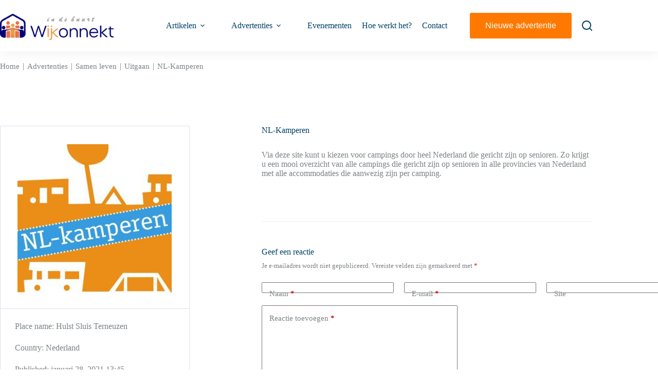

--- FILE ---
content_type: text/html; charset=UTF-8
request_url: https://wijkonnekt.online/nl-kamperen/
body_size: 19032
content:
<!doctype html>
<html lang="nl-NL">
<head>
	
	<meta charset="UTF-8">
	<meta name="viewport" content="width=device-width, initial-scale=1, maximum-scale=5, viewport-fit=cover">
	<link rel="profile" href="https://gmpg.org/xfn/11">

	<meta name='robots' content='index, follow, max-image-preview:large, max-snippet:-1, max-video-preview:-1' />

	<!-- This site is optimized with the Yoast SEO plugin v26.6 - https://yoast.com/wordpress/plugins/seo/ -->
	<title>NL-Kamperen - De Zorgbalie</title>
	<meta name="description" content="Via deze site kunt u kiezen voor campings door heel Nederland die gericht zijn op senioren. Lees hier meer in de advertentie." />
	<link rel="canonical" href="https://wijkonnekt.online/nl-kamperen/" />
	<meta property="og:locale" content="nl_NL" />
	<meta property="og:type" content="article" />
	<meta property="og:title" content="NL-Kamperen - De Zorgbalie" />
	<meta property="og:description" content="Via deze site kunt u kiezen voor campings door heel Nederland die gericht zijn op senioren. Lees hier meer in de advertentie." />
	<meta property="og:url" content="https://wijkonnekt.online/nl-kamperen/" />
	<meta property="og:site_name" content="De Zorgbalie" />
	<meta property="article:published_time" content="2021-01-28T12:45:03+00:00" />
	<meta property="article:modified_time" content="2021-08-19T07:57:22+00:00" />
	<meta property="og:image" content="https://wijkonnekt.online/wp-content/uploads/2021/01/278832-500x500-1.jpg" />
	<meta property="og:image:width" content="500" />
	<meta property="og:image:height" content="500" />
	<meta property="og:image:type" content="image/jpeg" />
	<meta name="author" content="Vera" />
	<meta name="twitter:card" content="summary_large_image" />
	<meta name="twitter:label1" content="Geschreven door" />
	<meta name="twitter:data1" content="Vera" />
	<meta name="twitter:label2" content="Geschatte leestijd" />
	<meta name="twitter:data2" content="1 minuut" />
	<script type="application/ld+json" class="yoast-schema-graph">{"@context":"https://schema.org","@graph":[{"@type":"Article","@id":"https://wijkonnekt.online/nl-kamperen/#article","isPartOf":{"@id":"https://wijkonnekt.online/nl-kamperen/"},"author":{"name":"Vera","@id":"https://wijkonnekt.online/#/schema/person/87f5ad4850b9cf355a70b6f39fdcd0ae"},"headline":"NL-Kamperen","datePublished":"2021-01-28T12:45:03+00:00","dateModified":"2021-08-19T07:57:22+00:00","mainEntityOfPage":{"@id":"https://wijkonnekt.online/nl-kamperen/"},"wordCount":44,"commentCount":0,"publisher":{"@id":"https://wijkonnekt.online/#organization"},"image":{"@id":"https://wijkonnekt.online/nl-kamperen/#primaryimage"},"thumbnailUrl":"https://wijkonnekt.online/wp-content/uploads/2021/01/278832-500x500-1.jpg","keywords":["Hulst","Sluis","Terneuzen"],"articleSection":["Uitgaan"],"inLanguage":"nl-NL","potentialAction":[{"@type":"CommentAction","name":"Comment","target":["https://wijkonnekt.online/nl-kamperen/#respond"]}]},{"@type":"WebPage","@id":"https://wijkonnekt.online/nl-kamperen/","url":"https://wijkonnekt.online/nl-kamperen/","name":"NL-Kamperen - De Zorgbalie","isPartOf":{"@id":"https://wijkonnekt.online/#website"},"primaryImageOfPage":{"@id":"https://wijkonnekt.online/nl-kamperen/#primaryimage"},"image":{"@id":"https://wijkonnekt.online/nl-kamperen/#primaryimage"},"thumbnailUrl":"https://wijkonnekt.online/wp-content/uploads/2021/01/278832-500x500-1.jpg","datePublished":"2021-01-28T12:45:03+00:00","dateModified":"2021-08-19T07:57:22+00:00","description":"Via deze site kunt u kiezen voor campings door heel Nederland die gericht zijn op senioren. Lees hier meer in de advertentie.","breadcrumb":{"@id":"https://wijkonnekt.online/nl-kamperen/#breadcrumb"},"inLanguage":"nl-NL","potentialAction":[{"@type":"ReadAction","target":["https://wijkonnekt.online/nl-kamperen/"]}]},{"@type":"ImageObject","inLanguage":"nl-NL","@id":"https://wijkonnekt.online/nl-kamperen/#primaryimage","url":"https://wijkonnekt.online/wp-content/uploads/2021/01/278832-500x500-1.jpg","contentUrl":"https://wijkonnekt.online/wp-content/uploads/2021/01/278832-500x500-1.jpg","width":500,"height":500,"caption":"NL-Kamperen logo"},{"@type":"BreadcrumbList","@id":"https://wijkonnekt.online/nl-kamperen/#breadcrumb","itemListElement":[{"@type":"ListItem","position":1,"name":"Home","item":"https://wijkonnekt.online/"},{"@type":"ListItem","position":2,"name":"Advertenties","item":"https://wijkonnekt.online/advertenties/"},{"@type":"ListItem","position":3,"name":"NL-Kamperen"}]},{"@type":"WebSite","@id":"https://wijkonnekt.online/#website","url":"https://wijkonnekt.online/","name":"De Zorgbalie","description":"","publisher":{"@id":"https://wijkonnekt.online/#organization"},"potentialAction":[{"@type":"SearchAction","target":{"@type":"EntryPoint","urlTemplate":"https://wijkonnekt.online/?s={search_term_string}"},"query-input":{"@type":"PropertyValueSpecification","valueRequired":true,"valueName":"search_term_string"}}],"inLanguage":"nl-NL"},{"@type":"Organization","@id":"https://wijkonnekt.online/#organization","name":"De Zorgbalie","url":"https://wijkonnekt.online/","logo":{"@type":"ImageObject","inLanguage":"nl-NL","@id":"https://wijkonnekt.online/#/schema/logo/image/","url":"https://wijkonnekt.online/wp-content/uploads/2025/06/logo-wijkonnekt-in-de-buurt.png","contentUrl":"https://wijkonnekt.online/wp-content/uploads/2025/06/logo-wijkonnekt-in-de-buurt.png","width":1057,"height":262,"caption":"De Zorgbalie"},"image":{"@id":"https://wijkonnekt.online/#/schema/logo/image/"}},{"@type":"Person","@id":"https://wijkonnekt.online/#/schema/person/87f5ad4850b9cf355a70b6f39fdcd0ae","name":"Vera","image":{"@type":"ImageObject","inLanguage":"nl-NL","@id":"https://wijkonnekt.online/#/schema/person/image/","url":"https://secure.gravatar.com/avatar/e3a9454aa06eee83ba886b3b30281007fe702d326f61c9f7602d1311b4f38e18?s=96&d=mm&r=g","contentUrl":"https://secure.gravatar.com/avatar/e3a9454aa06eee83ba886b3b30281007fe702d326f61c9f7602d1311b4f38e18?s=96&d=mm&r=g","caption":"Vera"},"url":"https://wijkonnekt.online/author/vera-van-wijkonnekt/"}]}</script>
	<!-- / Yoast SEO plugin. -->


<link rel="alternate" type="application/rss+xml" title="De Zorgbalie &raquo; feed" href="https://wijkonnekt.online/feed/" />
<link rel="alternate" type="application/rss+xml" title="De Zorgbalie &raquo; reacties feed" href="https://wijkonnekt.online/comments/feed/" />
<link rel="alternate" type="application/rss+xml" title="De Zorgbalie &raquo; NL-Kamperen reacties feed" href="https://wijkonnekt.online/nl-kamperen/feed/" />
<link rel="alternate" title="oEmbed (JSON)" type="application/json+oembed" href="https://wijkonnekt.online/wp-json/oembed/1.0/embed?url=https%3A%2F%2Fwijkonnekt.online%2Fnl-kamperen%2F" />
<link rel="alternate" title="oEmbed (XML)" type="text/xml+oembed" href="https://wijkonnekt.online/wp-json/oembed/1.0/embed?url=https%3A%2F%2Fwijkonnekt.online%2Fnl-kamperen%2F&#038;format=xml" />
		<!-- This site uses the Google Analytics by MonsterInsights plugin v9.11.0 - Using Analytics tracking - https://www.monsterinsights.com/ -->
		<!-- Opmerking: MonsterInsights is momenteel niet geconfigureerd op deze site. De site eigenaar moet authenticeren met Google Analytics in de MonsterInsights instellingen scherm. -->
					<!-- No tracking code set -->
				<!-- / Google Analytics by MonsterInsights -->
		<style id='wp-img-auto-sizes-contain-inline-css'>
img:is([sizes=auto i],[sizes^="auto," i]){contain-intrinsic-size:3000px 1500px}
/*# sourceURL=wp-img-auto-sizes-contain-inline-css */
</style>
<link rel='stylesheet' id='wp-block-library-css' href='https://wijkonnekt.online/wp-includes/css/dist/block-library/style.min.css?ver=6.9' media='all' />
<link rel='stylesheet' id='ugb-style-css-v2-css' href='https://wijkonnekt.online/wp-content/plugins/stackable-ultimate-gutenberg-blocks-premium/dist/deprecated/frontend_blocks_deprecated_v2.css?ver=3.19.5' media='all' />
<style id='ugb-style-css-v2-inline-css'>
:root {--stk-block-width-default-detected: 1280px;}
:root {
			--content-width: 1280px;
		}
/*# sourceURL=ugb-style-css-v2-inline-css */
</style>
<link rel='stylesheet' id='ugb-style-css-premium-v2-css' href='https://wijkonnekt.online/wp-content/plugins/stackable-ultimate-gutenberg-blocks-premium/dist/deprecated/frontend_blocks_deprecated_v2__premium_only.css?ver=3.19.5' media='all' />
<style id='global-styles-inline-css'>
:root{--wp--preset--aspect-ratio--square: 1;--wp--preset--aspect-ratio--4-3: 4/3;--wp--preset--aspect-ratio--3-4: 3/4;--wp--preset--aspect-ratio--3-2: 3/2;--wp--preset--aspect-ratio--2-3: 2/3;--wp--preset--aspect-ratio--16-9: 16/9;--wp--preset--aspect-ratio--9-16: 9/16;--wp--preset--color--black: #000000;--wp--preset--color--cyan-bluish-gray: #abb8c3;--wp--preset--color--white: #ffffff;--wp--preset--color--pale-pink: #f78da7;--wp--preset--color--vivid-red: #cf2e2e;--wp--preset--color--luminous-vivid-orange: #ff6900;--wp--preset--color--luminous-vivid-amber: #fcb900;--wp--preset--color--light-green-cyan: #7bdcb5;--wp--preset--color--vivid-green-cyan: #00d084;--wp--preset--color--pale-cyan-blue: #8ed1fc;--wp--preset--color--vivid-cyan-blue: #0693e3;--wp--preset--color--vivid-purple: #9b51e0;--wp--preset--color--palette-color-1: var(--theme-palette-color-1, #004065);--wp--preset--color--palette-color-2: var(--theme-palette-color-2, #7c8286);--wp--preset--color--palette-color-3: var(--theme-palette-color-3, #ff7900);--wp--preset--color--palette-color-4: var(--theme-palette-color-4, #089bd5);--wp--preset--color--palette-color-5: var(--theme-palette-color-5, #eceff4);--wp--preset--gradient--vivid-cyan-blue-to-vivid-purple: linear-gradient(135deg,rgb(6,147,227) 0%,rgb(155,81,224) 100%);--wp--preset--gradient--light-green-cyan-to-vivid-green-cyan: linear-gradient(135deg,rgb(122,220,180) 0%,rgb(0,208,130) 100%);--wp--preset--gradient--luminous-vivid-amber-to-luminous-vivid-orange: linear-gradient(135deg,rgb(252,185,0) 0%,rgb(255,105,0) 100%);--wp--preset--gradient--luminous-vivid-orange-to-vivid-red: linear-gradient(135deg,rgb(255,105,0) 0%,rgb(207,46,46) 100%);--wp--preset--gradient--very-light-gray-to-cyan-bluish-gray: linear-gradient(135deg,rgb(238,238,238) 0%,rgb(169,184,195) 100%);--wp--preset--gradient--cool-to-warm-spectrum: linear-gradient(135deg,rgb(74,234,220) 0%,rgb(151,120,209) 20%,rgb(207,42,186) 40%,rgb(238,44,130) 60%,rgb(251,105,98) 80%,rgb(254,248,76) 100%);--wp--preset--gradient--blush-light-purple: linear-gradient(135deg,rgb(255,206,236) 0%,rgb(152,150,240) 100%);--wp--preset--gradient--blush-bordeaux: linear-gradient(135deg,rgb(254,205,165) 0%,rgb(254,45,45) 50%,rgb(107,0,62) 100%);--wp--preset--gradient--luminous-dusk: linear-gradient(135deg,rgb(255,203,112) 0%,rgb(199,81,192) 50%,rgb(65,88,208) 100%);--wp--preset--gradient--pale-ocean: linear-gradient(135deg,rgb(255,245,203) 0%,rgb(182,227,212) 50%,rgb(51,167,181) 100%);--wp--preset--gradient--electric-grass: linear-gradient(135deg,rgb(202,248,128) 0%,rgb(113,206,126) 100%);--wp--preset--gradient--midnight: linear-gradient(135deg,rgb(2,3,129) 0%,rgb(40,116,252) 100%);--wp--preset--gradient--juicy-peach: linear-gradient(to right, #ffecd2 0%, #fcb69f 100%);--wp--preset--gradient--young-passion: linear-gradient(to right, #ff8177 0%, #ff867a 0%, #ff8c7f 21%, #f99185 52%, #cf556c 78%, #b12a5b 100%);--wp--preset--gradient--true-sunset: linear-gradient(to right, #fa709a 0%, #fee140 100%);--wp--preset--gradient--morpheus-den: linear-gradient(to top, #30cfd0 0%, #330867 100%);--wp--preset--gradient--plum-plate: linear-gradient(135deg, #667eea 0%, #764ba2 100%);--wp--preset--gradient--aqua-splash: linear-gradient(15deg, #13547a 0%, #80d0c7 100%);--wp--preset--gradient--love-kiss: linear-gradient(to top, #ff0844 0%, #ffb199 100%);--wp--preset--gradient--new-retrowave: linear-gradient(to top, #3b41c5 0%, #a981bb 49%, #ffc8a9 100%);--wp--preset--gradient--plum-bath: linear-gradient(to top, #cc208e 0%, #6713d2 100%);--wp--preset--gradient--high-flight: linear-gradient(to right, #0acffe 0%, #495aff 100%);--wp--preset--gradient--teen-party: linear-gradient(-225deg, #FF057C 0%, #8D0B93 50%, #321575 100%);--wp--preset--gradient--fabled-sunset: linear-gradient(-225deg, #231557 0%, #44107A 29%, #FF1361 67%, #FFF800 100%);--wp--preset--gradient--arielle-smile: radial-gradient(circle 248px at center, #16d9e3 0%, #30c7ec 47%, #46aef7 100%);--wp--preset--gradient--itmeo-branding: linear-gradient(180deg, #2af598 0%, #009efd 100%);--wp--preset--gradient--deep-blue: linear-gradient(to right, #6a11cb 0%, #2575fc 100%);--wp--preset--gradient--strong-bliss: linear-gradient(to right, #f78ca0 0%, #f9748f 19%, #fd868c 60%, #fe9a8b 100%);--wp--preset--gradient--sweet-period: linear-gradient(to top, #3f51b1 0%, #5a55ae 13%, #7b5fac 25%, #8f6aae 38%, #a86aa4 50%, #cc6b8e 62%, #f18271 75%, #f3a469 87%, #f7c978 100%);--wp--preset--gradient--purple-division: linear-gradient(to top, #7028e4 0%, #e5b2ca 100%);--wp--preset--gradient--cold-evening: linear-gradient(to top, #0c3483 0%, #a2b6df 100%, #6b8cce 100%, #a2b6df 100%);--wp--preset--gradient--mountain-rock: linear-gradient(to right, #868f96 0%, #596164 100%);--wp--preset--gradient--desert-hump: linear-gradient(to top, #c79081 0%, #dfa579 100%);--wp--preset--gradient--ethernal-constance: linear-gradient(to top, #09203f 0%, #537895 100%);--wp--preset--gradient--happy-memories: linear-gradient(-60deg, #ff5858 0%, #f09819 100%);--wp--preset--gradient--grown-early: linear-gradient(to top, #0ba360 0%, #3cba92 100%);--wp--preset--gradient--morning-salad: linear-gradient(-225deg, #B7F8DB 0%, #50A7C2 100%);--wp--preset--gradient--night-call: linear-gradient(-225deg, #AC32E4 0%, #7918F2 48%, #4801FF 100%);--wp--preset--gradient--mind-crawl: linear-gradient(-225deg, #473B7B 0%, #3584A7 51%, #30D2BE 100%);--wp--preset--gradient--angel-care: linear-gradient(-225deg, #FFE29F 0%, #FFA99F 48%, #FF719A 100%);--wp--preset--gradient--juicy-cake: linear-gradient(to top, #e14fad 0%, #f9d423 100%);--wp--preset--gradient--rich-metal: linear-gradient(to right, #d7d2cc 0%, #304352 100%);--wp--preset--gradient--mole-hall: linear-gradient(-20deg, #616161 0%, #9bc5c3 100%);--wp--preset--gradient--cloudy-knoxville: linear-gradient(120deg, #fdfbfb 0%, #ebedee 100%);--wp--preset--gradient--soft-grass: linear-gradient(to top, #c1dfc4 0%, #deecdd 100%);--wp--preset--gradient--saint-petersburg: linear-gradient(135deg, #f5f7fa 0%, #c3cfe2 100%);--wp--preset--gradient--everlasting-sky: linear-gradient(135deg, #fdfcfb 0%, #e2d1c3 100%);--wp--preset--gradient--kind-steel: linear-gradient(-20deg, #e9defa 0%, #fbfcdb 100%);--wp--preset--gradient--over-sun: linear-gradient(60deg, #abecd6 0%, #fbed96 100%);--wp--preset--gradient--premium-white: linear-gradient(to top, #d5d4d0 0%, #d5d4d0 1%, #eeeeec 31%, #efeeec 75%, #e9e9e7 100%);--wp--preset--gradient--clean-mirror: linear-gradient(45deg, #93a5cf 0%, #e4efe9 100%);--wp--preset--gradient--wild-apple: linear-gradient(to top, #d299c2 0%, #fef9d7 100%);--wp--preset--gradient--snow-again: linear-gradient(to top, #e6e9f0 0%, #eef1f5 100%);--wp--preset--gradient--confident-cloud: linear-gradient(to top, #dad4ec 0%, #dad4ec 1%, #f3e7e9 100%);--wp--preset--gradient--glass-water: linear-gradient(to top, #dfe9f3 0%, white 100%);--wp--preset--gradient--perfect-white: linear-gradient(-225deg, #E3FDF5 0%, #FFE6FA 100%);--wp--preset--font-size--small: 13px;--wp--preset--font-size--medium: 20px;--wp--preset--font-size--large: clamp(22px, 1.375rem + ((1vw - 3.2px) * 0.625), 30px);--wp--preset--font-size--x-large: clamp(30px, 1.875rem + ((1vw - 3.2px) * 1.563), 50px);--wp--preset--font-size--xx-large: clamp(45px, 2.813rem + ((1vw - 3.2px) * 2.734), 80px);--wp--preset--spacing--20: 0.44rem;--wp--preset--spacing--30: 0.67rem;--wp--preset--spacing--40: 1rem;--wp--preset--spacing--50: 1.5rem;--wp--preset--spacing--60: 2.25rem;--wp--preset--spacing--70: 3.38rem;--wp--preset--spacing--80: 5.06rem;--wp--preset--shadow--natural: 6px 6px 9px rgba(0, 0, 0, 0.2);--wp--preset--shadow--deep: 12px 12px 50px rgba(0, 0, 0, 0.4);--wp--preset--shadow--sharp: 6px 6px 0px rgba(0, 0, 0, 0.2);--wp--preset--shadow--outlined: 6px 6px 0px -3px rgb(255, 255, 255), 6px 6px rgb(0, 0, 0);--wp--preset--shadow--crisp: 6px 6px 0px rgb(0, 0, 0);}:root { --wp--style--global--content-size: var(--theme-block-max-width);--wp--style--global--wide-size: var(--theme-block-wide-max-width); }:where(body) { margin: 0; }.wp-site-blocks > .alignleft { float: left; margin-right: 2em; }.wp-site-blocks > .alignright { float: right; margin-left: 2em; }.wp-site-blocks > .aligncenter { justify-content: center; margin-left: auto; margin-right: auto; }:where(.wp-site-blocks) > * { margin-block-start: var(--theme-content-spacing); margin-block-end: 0; }:where(.wp-site-blocks) > :first-child { margin-block-start: 0; }:where(.wp-site-blocks) > :last-child { margin-block-end: 0; }:root { --wp--style--block-gap: var(--theme-content-spacing); }:root :where(.is-layout-flow) > :first-child{margin-block-start: 0;}:root :where(.is-layout-flow) > :last-child{margin-block-end: 0;}:root :where(.is-layout-flow) > *{margin-block-start: var(--theme-content-spacing);margin-block-end: 0;}:root :where(.is-layout-constrained) > :first-child{margin-block-start: 0;}:root :where(.is-layout-constrained) > :last-child{margin-block-end: 0;}:root :where(.is-layout-constrained) > *{margin-block-start: var(--theme-content-spacing);margin-block-end: 0;}:root :where(.is-layout-flex){gap: var(--theme-content-spacing);}:root :where(.is-layout-grid){gap: var(--theme-content-spacing);}.is-layout-flow > .alignleft{float: left;margin-inline-start: 0;margin-inline-end: 2em;}.is-layout-flow > .alignright{float: right;margin-inline-start: 2em;margin-inline-end: 0;}.is-layout-flow > .aligncenter{margin-left: auto !important;margin-right: auto !important;}.is-layout-constrained > .alignleft{float: left;margin-inline-start: 0;margin-inline-end: 2em;}.is-layout-constrained > .alignright{float: right;margin-inline-start: 2em;margin-inline-end: 0;}.is-layout-constrained > .aligncenter{margin-left: auto !important;margin-right: auto !important;}.is-layout-constrained > :where(:not(.alignleft):not(.alignright):not(.alignfull)){max-width: var(--wp--style--global--content-size);margin-left: auto !important;margin-right: auto !important;}.is-layout-constrained > .alignwide{max-width: var(--wp--style--global--wide-size);}body .is-layout-flex{display: flex;}.is-layout-flex{flex-wrap: wrap;align-items: center;}.is-layout-flex > :is(*, div){margin: 0;}body .is-layout-grid{display: grid;}.is-layout-grid > :is(*, div){margin: 0;}body{padding-top: 0px;padding-right: 0px;padding-bottom: 0px;padding-left: 0px;}:root :where(.wp-element-button, .wp-block-button__link){font-style: inherit;font-weight: inherit;letter-spacing: inherit;text-transform: inherit;}.has-black-color{color: var(--wp--preset--color--black) !important;}.has-cyan-bluish-gray-color{color: var(--wp--preset--color--cyan-bluish-gray) !important;}.has-white-color{color: var(--wp--preset--color--white) !important;}.has-pale-pink-color{color: var(--wp--preset--color--pale-pink) !important;}.has-vivid-red-color{color: var(--wp--preset--color--vivid-red) !important;}.has-luminous-vivid-orange-color{color: var(--wp--preset--color--luminous-vivid-orange) !important;}.has-luminous-vivid-amber-color{color: var(--wp--preset--color--luminous-vivid-amber) !important;}.has-light-green-cyan-color{color: var(--wp--preset--color--light-green-cyan) !important;}.has-vivid-green-cyan-color{color: var(--wp--preset--color--vivid-green-cyan) !important;}.has-pale-cyan-blue-color{color: var(--wp--preset--color--pale-cyan-blue) !important;}.has-vivid-cyan-blue-color{color: var(--wp--preset--color--vivid-cyan-blue) !important;}.has-vivid-purple-color{color: var(--wp--preset--color--vivid-purple) !important;}.has-palette-color-1-color{color: var(--wp--preset--color--palette-color-1) !important;}.has-palette-color-2-color{color: var(--wp--preset--color--palette-color-2) !important;}.has-palette-color-3-color{color: var(--wp--preset--color--palette-color-3) !important;}.has-palette-color-4-color{color: var(--wp--preset--color--palette-color-4) !important;}.has-palette-color-5-color{color: var(--wp--preset--color--palette-color-5) !important;}.has-black-background-color{background-color: var(--wp--preset--color--black) !important;}.has-cyan-bluish-gray-background-color{background-color: var(--wp--preset--color--cyan-bluish-gray) !important;}.has-white-background-color{background-color: var(--wp--preset--color--white) !important;}.has-pale-pink-background-color{background-color: var(--wp--preset--color--pale-pink) !important;}.has-vivid-red-background-color{background-color: var(--wp--preset--color--vivid-red) !important;}.has-luminous-vivid-orange-background-color{background-color: var(--wp--preset--color--luminous-vivid-orange) !important;}.has-luminous-vivid-amber-background-color{background-color: var(--wp--preset--color--luminous-vivid-amber) !important;}.has-light-green-cyan-background-color{background-color: var(--wp--preset--color--light-green-cyan) !important;}.has-vivid-green-cyan-background-color{background-color: var(--wp--preset--color--vivid-green-cyan) !important;}.has-pale-cyan-blue-background-color{background-color: var(--wp--preset--color--pale-cyan-blue) !important;}.has-vivid-cyan-blue-background-color{background-color: var(--wp--preset--color--vivid-cyan-blue) !important;}.has-vivid-purple-background-color{background-color: var(--wp--preset--color--vivid-purple) !important;}.has-palette-color-1-background-color{background-color: var(--wp--preset--color--palette-color-1) !important;}.has-palette-color-2-background-color{background-color: var(--wp--preset--color--palette-color-2) !important;}.has-palette-color-3-background-color{background-color: var(--wp--preset--color--palette-color-3) !important;}.has-palette-color-4-background-color{background-color: var(--wp--preset--color--palette-color-4) !important;}.has-palette-color-5-background-color{background-color: var(--wp--preset--color--palette-color-5) !important;}.has-black-border-color{border-color: var(--wp--preset--color--black) !important;}.has-cyan-bluish-gray-border-color{border-color: var(--wp--preset--color--cyan-bluish-gray) !important;}.has-white-border-color{border-color: var(--wp--preset--color--white) !important;}.has-pale-pink-border-color{border-color: var(--wp--preset--color--pale-pink) !important;}.has-vivid-red-border-color{border-color: var(--wp--preset--color--vivid-red) !important;}.has-luminous-vivid-orange-border-color{border-color: var(--wp--preset--color--luminous-vivid-orange) !important;}.has-luminous-vivid-amber-border-color{border-color: var(--wp--preset--color--luminous-vivid-amber) !important;}.has-light-green-cyan-border-color{border-color: var(--wp--preset--color--light-green-cyan) !important;}.has-vivid-green-cyan-border-color{border-color: var(--wp--preset--color--vivid-green-cyan) !important;}.has-pale-cyan-blue-border-color{border-color: var(--wp--preset--color--pale-cyan-blue) !important;}.has-vivid-cyan-blue-border-color{border-color: var(--wp--preset--color--vivid-cyan-blue) !important;}.has-vivid-purple-border-color{border-color: var(--wp--preset--color--vivid-purple) !important;}.has-palette-color-1-border-color{border-color: var(--wp--preset--color--palette-color-1) !important;}.has-palette-color-2-border-color{border-color: var(--wp--preset--color--palette-color-2) !important;}.has-palette-color-3-border-color{border-color: var(--wp--preset--color--palette-color-3) !important;}.has-palette-color-4-border-color{border-color: var(--wp--preset--color--palette-color-4) !important;}.has-palette-color-5-border-color{border-color: var(--wp--preset--color--palette-color-5) !important;}.has-vivid-cyan-blue-to-vivid-purple-gradient-background{background: var(--wp--preset--gradient--vivid-cyan-blue-to-vivid-purple) !important;}.has-light-green-cyan-to-vivid-green-cyan-gradient-background{background: var(--wp--preset--gradient--light-green-cyan-to-vivid-green-cyan) !important;}.has-luminous-vivid-amber-to-luminous-vivid-orange-gradient-background{background: var(--wp--preset--gradient--luminous-vivid-amber-to-luminous-vivid-orange) !important;}.has-luminous-vivid-orange-to-vivid-red-gradient-background{background: var(--wp--preset--gradient--luminous-vivid-orange-to-vivid-red) !important;}.has-very-light-gray-to-cyan-bluish-gray-gradient-background{background: var(--wp--preset--gradient--very-light-gray-to-cyan-bluish-gray) !important;}.has-cool-to-warm-spectrum-gradient-background{background: var(--wp--preset--gradient--cool-to-warm-spectrum) !important;}.has-blush-light-purple-gradient-background{background: var(--wp--preset--gradient--blush-light-purple) !important;}.has-blush-bordeaux-gradient-background{background: var(--wp--preset--gradient--blush-bordeaux) !important;}.has-luminous-dusk-gradient-background{background: var(--wp--preset--gradient--luminous-dusk) !important;}.has-pale-ocean-gradient-background{background: var(--wp--preset--gradient--pale-ocean) !important;}.has-electric-grass-gradient-background{background: var(--wp--preset--gradient--electric-grass) !important;}.has-midnight-gradient-background{background: var(--wp--preset--gradient--midnight) !important;}.has-juicy-peach-gradient-background{background: var(--wp--preset--gradient--juicy-peach) !important;}.has-young-passion-gradient-background{background: var(--wp--preset--gradient--young-passion) !important;}.has-true-sunset-gradient-background{background: var(--wp--preset--gradient--true-sunset) !important;}.has-morpheus-den-gradient-background{background: var(--wp--preset--gradient--morpheus-den) !important;}.has-plum-plate-gradient-background{background: var(--wp--preset--gradient--plum-plate) !important;}.has-aqua-splash-gradient-background{background: var(--wp--preset--gradient--aqua-splash) !important;}.has-love-kiss-gradient-background{background: var(--wp--preset--gradient--love-kiss) !important;}.has-new-retrowave-gradient-background{background: var(--wp--preset--gradient--new-retrowave) !important;}.has-plum-bath-gradient-background{background: var(--wp--preset--gradient--plum-bath) !important;}.has-high-flight-gradient-background{background: var(--wp--preset--gradient--high-flight) !important;}.has-teen-party-gradient-background{background: var(--wp--preset--gradient--teen-party) !important;}.has-fabled-sunset-gradient-background{background: var(--wp--preset--gradient--fabled-sunset) !important;}.has-arielle-smile-gradient-background{background: var(--wp--preset--gradient--arielle-smile) !important;}.has-itmeo-branding-gradient-background{background: var(--wp--preset--gradient--itmeo-branding) !important;}.has-deep-blue-gradient-background{background: var(--wp--preset--gradient--deep-blue) !important;}.has-strong-bliss-gradient-background{background: var(--wp--preset--gradient--strong-bliss) !important;}.has-sweet-period-gradient-background{background: var(--wp--preset--gradient--sweet-period) !important;}.has-purple-division-gradient-background{background: var(--wp--preset--gradient--purple-division) !important;}.has-cold-evening-gradient-background{background: var(--wp--preset--gradient--cold-evening) !important;}.has-mountain-rock-gradient-background{background: var(--wp--preset--gradient--mountain-rock) !important;}.has-desert-hump-gradient-background{background: var(--wp--preset--gradient--desert-hump) !important;}.has-ethernal-constance-gradient-background{background: var(--wp--preset--gradient--ethernal-constance) !important;}.has-happy-memories-gradient-background{background: var(--wp--preset--gradient--happy-memories) !important;}.has-grown-early-gradient-background{background: var(--wp--preset--gradient--grown-early) !important;}.has-morning-salad-gradient-background{background: var(--wp--preset--gradient--morning-salad) !important;}.has-night-call-gradient-background{background: var(--wp--preset--gradient--night-call) !important;}.has-mind-crawl-gradient-background{background: var(--wp--preset--gradient--mind-crawl) !important;}.has-angel-care-gradient-background{background: var(--wp--preset--gradient--angel-care) !important;}.has-juicy-cake-gradient-background{background: var(--wp--preset--gradient--juicy-cake) !important;}.has-rich-metal-gradient-background{background: var(--wp--preset--gradient--rich-metal) !important;}.has-mole-hall-gradient-background{background: var(--wp--preset--gradient--mole-hall) !important;}.has-cloudy-knoxville-gradient-background{background: var(--wp--preset--gradient--cloudy-knoxville) !important;}.has-soft-grass-gradient-background{background: var(--wp--preset--gradient--soft-grass) !important;}.has-saint-petersburg-gradient-background{background: var(--wp--preset--gradient--saint-petersburg) !important;}.has-everlasting-sky-gradient-background{background: var(--wp--preset--gradient--everlasting-sky) !important;}.has-kind-steel-gradient-background{background: var(--wp--preset--gradient--kind-steel) !important;}.has-over-sun-gradient-background{background: var(--wp--preset--gradient--over-sun) !important;}.has-premium-white-gradient-background{background: var(--wp--preset--gradient--premium-white) !important;}.has-clean-mirror-gradient-background{background: var(--wp--preset--gradient--clean-mirror) !important;}.has-wild-apple-gradient-background{background: var(--wp--preset--gradient--wild-apple) !important;}.has-snow-again-gradient-background{background: var(--wp--preset--gradient--snow-again) !important;}.has-confident-cloud-gradient-background{background: var(--wp--preset--gradient--confident-cloud) !important;}.has-glass-water-gradient-background{background: var(--wp--preset--gradient--glass-water) !important;}.has-perfect-white-gradient-background{background: var(--wp--preset--gradient--perfect-white) !important;}.has-small-font-size{font-size: var(--wp--preset--font-size--small) !important;}.has-medium-font-size{font-size: var(--wp--preset--font-size--medium) !important;}.has-large-font-size{font-size: var(--wp--preset--font-size--large) !important;}.has-x-large-font-size{font-size: var(--wp--preset--font-size--x-large) !important;}.has-xx-large-font-size{font-size: var(--wp--preset--font-size--xx-large) !important;}
:root :where(.wp-block-pullquote){font-size: clamp(0.984em, 0.984rem + ((1vw - 0.2em) * 0.645), 1.5em);line-height: 1.6;}
/*# sourceURL=global-styles-inline-css */
</style>
<link rel='stylesheet' id='parent-style-css' href='https://wijkonnekt.online/wp-content/themes/blocksy/style.css?ver=6.9' media='all' />
<link rel='stylesheet' id='child-style-css' href='https://wijkonnekt.online/wp-content/themes/blocksy-child/style.css?ver=6.9' media='all' />
<link rel='stylesheet' id='ct-main-styles-css' href='https://wijkonnekt.online/wp-content/themes/blocksy/static/bundle/main.min.css?ver=2.1.23' media='all' />
<link rel='stylesheet' id='ct-page-title-styles-css' href='https://wijkonnekt.online/wp-content/themes/blocksy/static/bundle/page-title.min.css?ver=2.1.23' media='all' />
<link rel='stylesheet' id='ct-sidebar-styles-css' href='https://wijkonnekt.online/wp-content/themes/blocksy/static/bundle/sidebar.min.css?ver=2.1.23' media='all' />
<link rel='stylesheet' id='ct-comments-styles-css' href='https://wijkonnekt.online/wp-content/themes/blocksy/static/bundle/comments.min.css?ver=2.1.23' media='all' />
<link rel='stylesheet' id='ct-stackable-styles-css' href='https://wijkonnekt.online/wp-content/themes/blocksy/static/bundle/stackable.min.css?ver=2.1.23' media='all' />
<link rel='stylesheet' id='zorgbalie-ads-css' href='https://wijkonnekt.online/wp-content/plugins/zorgbalie-ads/assets/css/zorgbalie-ads-style.min.css?ver=1' media='all' />
<script id="ugb-block-frontend-js-v2-js-extra">
var stackable = {"restUrl":"https://wijkonnekt.online/wp-json/"};
//# sourceURL=ugb-block-frontend-js-v2-js-extra
</script>
<script src="https://wijkonnekt.online/wp-content/plugins/stackable-ultimate-gutenberg-blocks-premium/dist/deprecated/frontend_blocks_deprecated_v2.js?ver=3.19.5" id="ugb-block-frontend-js-v2-js"></script>
<script src="https://wijkonnekt.online/wp-content/plugins/stackable-ultimate-gutenberg-blocks-premium/dist/deprecated/frontend_blocks_deprecated_v2__premium_only.js?ver=3.19.5" id="ugb-block-frontend-js-premium-v2-js"></script>
<link rel="https://api.w.org/" href="https://wijkonnekt.online/wp-json/" /><link rel="alternate" title="JSON" type="application/json" href="https://wijkonnekt.online/wp-json/wp/v2/posts/973" /><link rel="EditURI" type="application/rsd+xml" title="RSD" href="https://wijkonnekt.online/xmlrpc.php?rsd" />
<link rel='shortlink' href='https://wijkonnekt.online/?p=973' />
<noscript><link rel='stylesheet' href='https://wijkonnekt.online/wp-content/themes/blocksy/static/bundle/no-scripts.min.css' type='text/css'></noscript>
<style id="ct-main-styles-inline-css">[data-header*="type-1"] .ct-header [data-id="button"] .ct-button-ghost {--theme-button-text-initial-color:var(--theme-button-background-initial-color);--theme-button-text-hover-color:#ffffff;} [data-header*="type-1"] .ct-header [data-id="logo"] .site-logo-container {--logo-max-height:55px;} [data-header*="type-1"] .ct-header [data-id="logo"] .site-title {--theme-font-weight:700;--theme-font-size:25px;--theme-link-initial-color:var(--theme-palette-color-4);} [data-header*="type-1"] .ct-header [data-id="menu"] {--menu-items-spacing:20px;--menu-items-gap:0px;--menu-indicator-hover-color:var(--theme-palette-color-1);--menu-indicator-active-color:var(--theme-palette-color-1);} [data-header*="type-1"] .ct-header [data-id="menu"] > ul > li > a {--theme-font-weight:500;--theme-text-transform:none;--theme-font-size:17px;--theme-line-height:0;--theme-link-initial-color:var(--theme-palette-color-1);--theme-link-hover-color:var(--theme-palette-color-4);} [data-header*="type-1"] .ct-header [data-id="menu"] .sub-menu .ct-menu-link {--theme-link-initial-color:#ffffff;--theme-link-hover-color:var(--theme-palette-color-5);--theme-link-active-color:var(--theme-palette-color-5);--theme-font-weight:400;--theme-font-size:16px;--theme-line-height:2;--theme-letter-spacing:0em;} [data-header*="type-1"] .ct-header [data-id="menu"] .sub-menu {--dropdown-background-color:#29333C;--dropdown-background-hover-color:rgba(255, 119, 0, 0.46);--dropdown-top-offset:0px;--dropdown-horizontal-offset:2px;--dropdown-width:200px;--dropdown-items-spacing:15px;--dropdown-divider:1px dashed rgba(255, 255, 255, 0.1);--theme-box-shadow:0px 10px 20px rgba(41, 51, 61, 0.1);--theme-border-radius:5px;} [data-header*="type-1"] .ct-header [data-row*="middle"] {--height:100px;background-color:#ffffff;background-image:none;--theme-border-top:none;--theme-border-bottom:none;--theme-box-shadow:0px 4px 20px rgba(44, 62, 80, 0.07);} [data-header*="type-1"] .ct-header [data-row*="middle"] > div {--theme-border-top:none;--theme-border-bottom:none;} [data-header*="type-1"] [data-id="mobile-menu"] {--theme-font-weight:400;--theme-text-transform:none;--theme-font-size:30px;--theme-link-initial-color:#ffffff;--theme-link-hover-color:var(--theme-palette-color-5);--mobile-menu-divider:none;} [data-header*="type-1"] #offcanvas {background-color:var(--theme-palette-color-1);--vertical-alignment:center;--panel-content-height:auto;--horizontal-alignment:initial;--text-horizontal-alignment:initial;--has-indentation:1;} [data-header*="type-1"] [data-id="search"] {--theme-icon-size:20px;--theme-icon-color:var(--theme-palette-color-1);--theme-icon-hover-color:var(--theme-palette-color-5);} [data-header*="type-1"] #search-modal .ct-search-results {--theme-font-weight:500;--theme-font-size:14px;--theme-line-height:1.4;} [data-header*="type-1"] #search-modal .ct-search-form {--theme-link-initial-color:#ffffff;--theme-form-text-initial-color:#ffffff;--theme-form-text-focus-color:#ffffff;--theme-form-field-border-initial-color:rgba(255, 255, 255, 0.2);--theme-button-text-initial-color:rgba(255, 255, 255, 0.7);--theme-button-text-hover-color:#ffffff;--theme-button-background-initial-color:var(--theme-palette-color-1);--theme-button-background-hover-color:var(--theme-palette-color-1);} [data-header*="type-1"] #search-modal .ct-toggle-close {--theme-icon-color:#ffffff;} [data-header*="type-1"] #search-modal .ct-toggle-close:hover {--theme-icon-color:#ffffff;} [data-header*="type-1"] #search-modal {background-color:rgba(17, 20, 24, 0.8);} [data-header*="type-1"] [data-id="trigger"] {--theme-icon-size:18px;--theme-icon-color:var(--theme-palette-color-1);--theme-icon-hover-color:var(--theme-palette-color-4);--secondColor:#eeeeee;--secondColorHover:#eeeeee;} [data-header*="type-1"] {--header-height:100px;} [data-header*="type-1"] .ct-header {background-image:none;} [data-footer*="type-1"] .ct-footer [data-row*="bottom"] > div {--container-spacing:30px;--vertical-alignment:center;--theme-border:none;--theme-border-top:none;--theme-border-bottom:none;--grid-template-columns:initial;} [data-footer*="type-1"] .ct-footer [data-row*="bottom"] .widget-title {--theme-font-size:16px;} [data-footer*="type-1"] .ct-footer [data-row*="bottom"] {--theme-border-top:none;--theme-border-bottom:none;background-color:#ffffff;} [data-footer*="type-1"] [data-id="copyright"] {--theme-font-weight:400;--theme-font-size:15px;--theme-line-height:1.3;--theme-link-initial-color:var(--theme-palette-color-2);} [data-footer*="type-1"] .ct-footer [data-row*="middle"] > div {--container-spacing:70px;--columns-gap:15px;--theme-border:none;--theme-border-top:none;--theme-border-bottom:none;--grid-template-columns:repeat(4, 1fr);} [data-footer*="type-1"] .ct-footer [data-row*="middle"] .widget-title {--theme-font-family:var(--theme-font-stack-default);--theme-font-weight:500;--theme-font-size:18px;--theme-line-height:1.2;--theme-heading-color:#ffffff;} [data-footer*="type-1"] .ct-footer [data-row*="middle"] .ct-widget > *:not(.widget-title) {--theme-font-family:var(--theme-font-stack-default);--theme-font-weight:400;--theme-font-size:15px;--theme-line-height:2;} [data-footer*="type-1"] .ct-footer [data-row*="middle"] .ct-widget {--theme-text-color:#ffffff;--theme-link-initial-color:var(--theme-palette-color-4);--theme-link-hover-color:#ffffff;} [data-footer*="type-1"] .ct-footer [data-row*="middle"] {--theme-border-top:none;--theme-border-bottom:none;background-color:var(--theme-palette-color-1);} [data-footer*="type-1"] .ct-footer {background-color:var(--theme-palette-color-6);}:root {--theme-font-family:ct_font_gibson, Sans-Serif;--theme-font-weight:400;--theme-text-transform:none;--theme-text-decoration:none;--theme-font-size:17px;--theme-line-height:1.65;--theme-letter-spacing:0em;--theme-button-font-family:ct_font_gibson, Sans-Serif;--theme-button-font-weight:500;--theme-button-font-size:17px;--has-classic-forms:var(--true);--has-modern-forms:var(--false);--theme-form-font-size:17;--theme-form-text-initial-color:var(--theme-palette-color-2);--theme-form-text-focus-color:var(--theme-palette-color-1);--theme-form-field-height:45px;--theme-form-field-border-initial-color:var(--theme-palette-color-5);--theme-form-field-border-focus-color:var(--theme-palette-color-4);--theme-form-selection-field-initial-color:var(--theme-palette-color-1);--theme-form-selection-field-active-color:var(--theme-palette-color-4);--theme-palette-color-1:#004065;--theme-palette-color-2:#7c8286;--theme-palette-color-3:#ff7900;--theme-palette-color-4:#089bd5;--theme-palette-color-5:#eceff4;--theme-text-color:#7c8286;--theme-link-initial-color:var(--theme-palette-color-4);--theme-link-hover-color:var(--theme-palette-color-1);--theme-selection-text-color:#ffffff;--theme-selection-background-color:var(--theme-palette-color-1);--theme-border-color:var(--theme-palette-color-5);--theme-headings-color:var(--theme-palette-color-1);--theme-content-spacing:1.5em;--theme-button-min-height:47px;--theme-button-shadow:none;--theme-button-transform:none;--theme-button-text-initial-color:#ffffff;--theme-button-text-hover-color:#ffffff;--theme-button-background-initial-color:var(--theme-palette-color-3);--theme-button-background-hover-color:var(--theme-palette-color-1);--theme-button-border:none;--theme-button-border-radius:3px;--theme-button-padding:5px 20px;--theme-normal-container-max-width:1280px;--theme-content-vertical-spacing:75px;--theme-container-edge-spacing:90vw;--theme-narrow-container-max-width:750px;--theme-wide-offset:130px;}h1 {--theme-font-family:ct_font_gibson, Sans-Serif;--theme-font-weight:500;--theme-font-size:40px;--theme-line-height:1.5;}h2 {--theme-font-family:ct_font_gibson, Sans-Serif;--theme-font-weight:500;--theme-font-size:35px;--theme-line-height:1.5;}h3 {--theme-font-family:ct_font_gibson, Sans-Serif;--theme-font-weight:500;--theme-font-size:30px;--theme-line-height:1.5;}h4 {--theme-font-family:ct_font_gibson, Sans-Serif;--theme-font-weight:500;--theme-font-size:25px;--theme-line-height:1.5;}h5 {--theme-font-family:ct_font_gibson, Sans-Serif;--theme-font-weight:500;--theme-font-size:20px;--theme-line-height:1.5;}h6 {--theme-font-family:ct_font_gibson, Sans-Serif;--theme-font-weight:500;--theme-font-size:18px;--theme-line-height:1.5;}.wp-block-pullquote {--theme-font-family:ct_font_gibson, Sans-Serif;--theme-font-weight:500;--theme-font-size:25px;}pre, code, samp, kbd {--theme-font-family:monospace;--theme-font-weight:400;--theme-font-size:16px;}figcaption {--theme-font-size:14px;}.ct-sidebar .widget-title {--theme-font-size:20px;}.ct-breadcrumbs {--theme-font-weight:600;--theme-text-transform:uppercase;--theme-font-size:12px;}body {background-color:#ffffff;background-image:none;} [data-prefix="single_blog_post"] .entry-header .page-title {--theme-font-family:ct_font_gibson, Sans-Serif;--theme-font-weight:500;--theme-font-size:40px;} [data-prefix="single_blog_post"] .entry-header .entry-meta {--theme-font-weight:600;--theme-text-transform:uppercase;--theme-font-size:12px;--theme-line-height:1.3;} [data-prefix="single_blog_post"] .entry-header .page-description {--theme-font-family:ct_font_gibson, Sans-Serif;--theme-font-weight:400;} [data-prefix="blog"] .entry-header .page-title {--theme-font-size:30px;} [data-prefix="blog"] .entry-header .entry-meta {--theme-font-weight:600;--theme-text-transform:uppercase;--theme-font-size:12px;--theme-line-height:1.3;} [data-prefix="categories"] .entry-header .page-title {--theme-font-family:ct_font_gibson, Sans-Serif;--theme-font-weight:400;--theme-font-size:32px;} [data-prefix="categories"] .entry-header .entry-meta {--theme-font-weight:600;--theme-text-transform:uppercase;--theme-font-size:12px;--theme-line-height:1.3;} [data-prefix="search"] .entry-header .page-title {--theme-font-size:30px;} [data-prefix="search"] .entry-header .entry-meta {--theme-font-weight:600;--theme-text-transform:uppercase;--theme-font-size:12px;--theme-line-height:1.3;} [data-prefix="author"] .entry-header .page-title {--theme-font-size:30px;} [data-prefix="author"] .entry-header .entry-meta {--theme-font-weight:600;--theme-text-transform:uppercase;--theme-font-size:12px;--theme-line-height:1.3;} [data-prefix="author"] .hero-section[data-type="type-2"] {background-color:var(--theme-palette-color-6);background-image:none;--container-padding:50px 0px;} [data-prefix="single_page"] .entry-header .page-title {--theme-font-size:30px;} [data-prefix="single_page"] .entry-header .entry-meta {--theme-font-weight:600;--theme-text-transform:uppercase;--theme-font-size:12px;--theme-line-height:1.3;} [data-prefix="articles_single"] .entry-header .page-title {--theme-font-size:30px;} [data-prefix="articles_single"] .entry-header .entry-meta {--theme-font-weight:600;--theme-text-transform:uppercase;--theme-font-size:12px;--theme-line-height:1.3;} [data-prefix="articles_archive"] .entry-header .page-title {--theme-font-size:30px;} [data-prefix="articles_archive"] .entry-header .entry-meta {--theme-font-weight:600;--theme-text-transform:uppercase;--theme-font-size:12px;--theme-line-height:1.3;} [data-prefix="blog"] .entry-card .entry-title {--theme-font-weight:700;--theme-font-size:30px;--theme-line-height:1.3;--theme-link-hover-color:var(--theme-palette-color-4);} [data-prefix="blog"] .entry-excerpt {--theme-font-weight:400;--theme-font-size:16px;} [data-prefix="blog"] .entry-card .entry-meta {--theme-font-weight:500;--theme-text-transform:none;--theme-font-size:17px;--theme-text-color:var(--theme-palette-color-4);--theme-link-hover-color:#000000;} [data-prefix="blog"] .entry-card {--card-inner-spacing:0px;background-color:var(--theme-palette-color-8);--theme-box-shadow:0px 12px 18px -6px rgba(34, 56, 101, 0.04);} [data-prefix="blog"] [data-archive="default"] .card-content .ct-media-container {--card-element-spacing:30px;} [data-prefix="blog"] [data-archive="default"] .card-content .entry-meta[data-id="HgPWJy"] {--card-element-spacing:15px;} [data-prefix="blog"] .entries {--grid-columns-gap:20px;} [data-prefix="categories"] .entries {--grid-template-columns:repeat(3, minmax(0, 1fr));} [data-prefix="categories"] .entry-card .entry-title {--theme-font-size:20px;--theme-line-height:1.3;} [data-prefix="categories"] .entry-card .entry-meta {--theme-font-weight:600;--theme-text-transform:uppercase;--theme-font-size:12px;} [data-prefix="categories"] .entry-card {background-color:var(--theme-palette-color-8);--theme-box-shadow:0px 12px 18px -6px rgba(34, 56, 101, 0.04);} [data-prefix="author"] .entries {--grid-template-columns:repeat(3, minmax(0, 1fr));} [data-prefix="author"] .entry-card .entry-title {--theme-font-size:20px;--theme-line-height:1.3;} [data-prefix="author"] .entry-card .entry-meta {--theme-font-weight:600;--theme-text-transform:uppercase;--theme-font-size:12px;} [data-prefix="author"] .entry-card {background-color:var(--theme-palette-color-8);--theme-box-shadow:0px 12px 18px -6px rgba(34, 56, 101, 0.04);} [data-prefix="search"] .entries {--grid-template-columns:repeat(3, minmax(0, 1fr));} [data-prefix="search"] .entry-card .entry-title {--theme-font-size:20px;--theme-line-height:1.3;} [data-prefix="search"] .entry-card .entry-meta {--theme-font-weight:600;--theme-text-transform:uppercase;--theme-font-size:12px;} [data-prefix="search"] .entry-card {background-color:var(--theme-palette-color-8);--theme-box-shadow:0px 12px 18px -6px rgba(34, 56, 101, 0.04);} [data-prefix="articles_archive"] .entries {--grid-template-columns:repeat(4, minmax(0, 1fr));--grid-columns-gap:20px;} [data-prefix="articles_archive"] .entry-card .entry-title {--theme-font-size:20px;--theme-line-height:1.3;} [data-prefix="articles_archive"] .entry-card .entry-meta {--theme-font-weight:600;--theme-text-transform:uppercase;--theme-font-size:12px;} [data-prefix="articles_archive"] .entry-card {--card-inner-spacing:0px;background-color:var(--theme-palette-color-8);--theme-box-shadow:0px 12px 18px -6px rgba(34, 56, 101, 0.04);} [data-prefix="articles_archive"] [data-archive="default"] .card-content .ct-media-container {--card-element-spacing:30px;} [data-prefix="articles_archive"] [data-archive="default"] .card-content .entry-meta[data-id="xa002y"] {--card-element-spacing:15px;}form textarea {--theme-form-field-height:170px;} [data-sidebar] {--sidebar-width:32%;--sidebar-width-no-unit:32;}.ct-sidebar {--theme-link-initial-color:var(--theme-text-color);}.ct-back-to-top .ct-icon {--theme-icon-size:16px;}.ct-back-to-top {--back-top-side-offset:20px;--theme-icon-color:#ffffff;--theme-icon-hover-color:#ffffff;--top-button-background-color:var(--theme-palette-color-1);--top-button-background-hover-color:var(--theme-palette-color-1);} [data-prefix="articles_single"] [class*="ct-container"] > article[class*="post"] {--has-boxed:var(--false);--has-wide:var(--true);} [data-prefix="single_blog_post"] [class*="ct-container"] > article[class*="post"] {--has-boxed:var(--false);--has-wide:var(--true);} [data-prefix="single_page"] [class*="ct-container"] > article[class*="post"] {--has-boxed:var(--false);--has-wide:var(--true);}@media (max-width: 999.98px) {[data-header*="type-1"] .ct-header [data-id="logo"] .site-logo-container {--logo-max-height:48px;} [data-header*="type-1"] .ct-header [data-row*="middle"] {--height:60px;} [data-header*="type-1"] {--header-height:60px;} [data-footer*="type-1"] .ct-footer [data-row*="bottom"] > div {--container-spacing:25px;--grid-template-columns:initial;} [data-footer*="type-1"] .ct-footer [data-row*="middle"] > div {--container-spacing:60px;--columns-gap:40px;--grid-template-columns:repeat(2, 1fr);}h1 {--theme-font-size:36px;}h2 {--theme-font-size:32px;}h3 {--theme-font-size:28px;}h4 {--theme-font-size:23px;}h5 {--theme-font-size:18px;} [data-prefix="single_blog_post"] .entry-header .page-title {--theme-font-size:30px;} [data-prefix="categories"] .entry-header .page-title {--theme-font-size:30px;} [data-prefix="blog"] .entry-card .entry-title {--theme-font-size:24px;} [data-prefix="blog"] .entry-card .entry-meta {--theme-font-size:14px;} [data-prefix="categories"] .entries {--grid-template-columns:repeat(2, minmax(0, 1fr));} [data-prefix="author"] .entries {--grid-template-columns:repeat(2, minmax(0, 1fr));} [data-prefix="search"] .entries {--grid-template-columns:repeat(2, minmax(0, 1fr));} [data-prefix="articles_archive"] .entries {--grid-template-columns:repeat(2, minmax(0, 1fr));}:root {--theme-button-min-height:44px;--theme-content-vertical-spacing:60px;}}@media (max-width: 689.98px) {[data-header*="type-1"] .ct-header [data-id="logo"] .site-logo-container {--logo-max-height:40px;} [data-header*="type-1"] [data-id="mobile-menu"] {--theme-font-size:17px;} [data-header*="type-1"] #offcanvas {--horizontal-alignment:center;--text-horizontal-alignment:center;--has-indentation:0;} [data-footer*="type-1"] .ct-footer [data-row*="bottom"] > div {--container-spacing:15px;--grid-template-columns:initial;} [data-footer*="type-1"] .ct-footer [data-row*="middle"] > div {--container-spacing:40px;--columns-gap:30px;--grid-template-columns:initial;}h1 {--theme-font-size:32px;}h2 {--theme-font-size:28px;}h3 {--theme-font-size:24px;}h4 {--theme-font-size:20px;}:root {--theme-button-font-size:16px;--theme-button-min-height:40px;--theme-content-vertical-spacing:40px;--theme-container-edge-spacing:88vw;} [data-prefix="single_blog_post"] .entry-header .page-title {--theme-font-size:25px;} [data-prefix="categories"] .entry-header .page-title {--theme-font-size:25px;} [data-prefix="categories"] .entries {--grid-template-columns:repeat(1, minmax(0, 1fr));} [data-prefix="categories"] .entry-card .entry-title {--theme-font-size:18px;} [data-prefix="author"] .entries {--grid-template-columns:repeat(1, minmax(0, 1fr));} [data-prefix="author"] .entry-card .entry-title {--theme-font-size:18px;} [data-prefix="search"] .entries {--grid-template-columns:repeat(1, minmax(0, 1fr));} [data-prefix="search"] .entry-card .entry-title {--theme-font-size:18px;} [data-prefix="articles_archive"] .entries {--grid-template-columns:repeat(1, minmax(0, 1fr));} [data-prefix="articles_archive"] .entry-card .entry-title {--theme-font-size:18px;}}</style>
<link rel="icon" href="https://wijkonnekt.online/wp-content/uploads/2021/01/cropped-fav-32x32.png" sizes="32x32" />
<link rel="icon" href="https://wijkonnekt.online/wp-content/uploads/2021/01/cropped-fav-192x192.png" sizes="192x192" />
<link rel="apple-touch-icon" href="https://wijkonnekt.online/wp-content/uploads/2021/01/cropped-fav-180x180.png" />
<meta name="msapplication-TileImage" content="https://wijkonnekt.online/wp-content/uploads/2021/01/cropped-fav-270x270.png" />
		<style id="wp-custom-css">
			#errorMessage{
	font-size: 20px;
	color: orangered;
}
.home .breadcrumbs{
	display: none;
}
/* advertenties posts poage */
#menu-item-1477{
	margin-left: -15.5%;
}

a.ct-column-heading{
	margin-top: 5%;
}

.blog .entries[data-layout="simple"] article,
.post-type-archive-articles .entries[data-layout="simple"] article{
	display: grid;
    grid-template-columns: 210px 1fr;
    border: 1px solid #DAE2EC;
}

.blog .entries[data-layout="simple"] .ct-image-container,
.post-type-archive-articles .entries[data-layout="simple"] .ct-image-container{
	margin-left: 48px;
	margin-right: 0 !important;
	max-width: 100%;
	    display: flex;
    align-items: center;
    height: 100%;
	width: auto;
}

.blog .entries[data-layout="simple"] .ct-image-container img,
.post-type-archive-articles .entries[data-layout="simple"] .ct-image-container img{
	object-fit: unset;
	position: static;
	z-index: unset;
	height: auto;
}

.blog .entries[data-layout="simple"] .card-content,
.post-type-archive-articles .entries[data-layout="simple"] .card-content{
	  margin-left: 30px;
    padding: 30px 20px 40px 28px;
    transition: background-color 300ms linear;
	display: block;
}

.blog [data-layout="simple"] .entry-title,
.post-type-archive-articles [data-layout="simple"] .entry-title {
	margin-bottom: 10px;
}

.blog [data-layout="simple"] .entry-meta, 
.post-type-archive-articles [data-layout="simple"] .entry-meta {
	margin: 0;
    padding-left: 0;
    list-style-type: none;
    display: flex;
    align-items: center;
    margin-bottom: 15px;
    flex-wrap: wrap;
}

@media (max-width: 640px){
	.blog .entries[data-layout="simple"] article,
	.post-type-archive-articles .entries[data-layout="simple"] article{
		grid-template-columns: 1fr;
	}
	.blog .entries[data-layout="simple"] .ct-image-container,
	.post-type-archive-articles .entries[data-layout="simple"] .ct-image-containe{
		margin-top: 30px;
		margin-left: 0;
		height: unset;
		padding: 0 20px;
	}
	
	.blog .entries[data-layout="simple"] .ct-image-container .ct-ratio,
	.post-type-archive-articles .entries[data-layout="simple"] .ct-image-container .ct-ratio
	{
		display: none;
	}
	
	.blog .entries[data-layout="simple"] .card-content, 
	.post-type-archive-articles .entries[data-layout="simple"] .card-content{
		margin-left: 0;
	}
	
	.blog .entries[data-layout="simple"] .ct-image-container img,
	.post-type-archive-articles .entries[data-layout="simple"] .ct-image-container img{
		height: 100%;
	}
}

.zorgbalie-new-ad #loginform label:not([for="rememberme"]) {
	display: inline-block;
	line-height: 1.3;
	clear: both;
	font-weight: 700;
	margin: 0 0 0.5em 0;
	font-size: 17px;
}

.zorgbalie-new-ad #loginform input:not([type="checkbox"]) {
	margin-top: 8px;
}

.zorgbalie-new-ad #loginform > * {
	margin-top: 16px;
	margin-bottom: var(--listItemSpacing);
}
h1.page-title .ct-title-label {display:none;}
			</style>
			</head>


<body class="wp-singular post-template-default single single-post postid-973 single-format-standard wp-custom-logo wp-embed-responsive wp-theme-blocksy wp-child-theme-blocksy-child stk--is-blocksy-theme" data-link="type-1" data-prefix="single_blog_post" data-header="type-1" data-footer="type-1" itemscope="itemscope" itemtype="https://schema.org/Blog">

<a class="skip-link screen-reader-text" href="#main">Ga naar de inhoud</a><div class="ct-drawer-canvas" data-location="start">
		<div id="search-modal" class="ct-panel" data-behaviour="modal" role="dialog" aria-label="Zoeken modal" inert>
			<div class="ct-panel-actions">
				<button class="ct-toggle-close" data-type="type-1" aria-label="Zoek modal sluiten">
					<svg class="ct-icon" width="12" height="12" viewBox="0 0 15 15"><path d="M1 15a1 1 0 01-.71-.29 1 1 0 010-1.41l5.8-5.8-5.8-5.8A1 1 0 011.7.29l5.8 5.8 5.8-5.8a1 1 0 011.41 1.41l-5.8 5.8 5.8 5.8a1 1 0 01-1.41 1.41l-5.8-5.8-5.8 5.8A1 1 0 011 15z"/></svg>				</button>
			</div>

			<div class="ct-panel-content">
				

<form role="search" method="get" class="ct-search-form"  action="https://wijkonnekt.online/" aria-haspopup="listbox" data-live-results="thumbs">

	<input 
		type="search" class="modal-field"		placeholder="Zoeken"
		value=""
		name="s"
		autocomplete="off"
		title="Zoek naar..."
		aria-label="Zoek naar..."
			>

	<div class="ct-search-form-controls">
		
		<button type="submit" class="wp-element-button" data-button="icon" aria-label="Zoekknop">
			<svg class="ct-icon ct-search-button-content" aria-hidden="true" width="15" height="15" viewBox="0 0 15 15"><path d="M14.8,13.7L12,11c0.9-1.2,1.5-2.6,1.5-4.2c0-3.7-3-6.8-6.8-6.8S0,3,0,6.8s3,6.8,6.8,6.8c1.6,0,3.1-0.6,4.2-1.5l2.8,2.8c0.1,0.1,0.3,0.2,0.5,0.2s0.4-0.1,0.5-0.2C15.1,14.5,15.1,14,14.8,13.7z M1.5,6.8c0-2.9,2.4-5.2,5.2-5.2S12,3.9,12,6.8S9.6,12,6.8,12S1.5,9.6,1.5,6.8z"/></svg>
			<span class="ct-ajax-loader">
				<svg viewBox="0 0 24 24">
					<circle cx="12" cy="12" r="10" opacity="0.2" fill="none" stroke="currentColor" stroke-miterlimit="10" stroke-width="2"/>

					<path d="m12,2c5.52,0,10,4.48,10,10" fill="none" stroke="currentColor" stroke-linecap="round" stroke-miterlimit="10" stroke-width="2">
						<animateTransform
							attributeName="transform"
							attributeType="XML"
							type="rotate"
							dur="0.6s"
							from="0 12 12"
							to="360 12 12"
							repeatCount="indefinite"
						/>
					</path>
				</svg>
			</span>
		</button>

					<input type="hidden" name="post_type" value="post">
		
		
		

		<input type="hidden" value="0e793b6086" class="ct-live-results-nonce">	</div>

			<div class="screen-reader-text" aria-live="polite" role="status">
			Geen resultaten		</div>
	
</form>


			</div>
		</div>

		<div id="offcanvas" class="ct-panel ct-header" data-behaviour="modal" role="dialog" aria-label="Offcanvas modal" inert="">
		<div class="ct-panel-actions">
			
			<button class="ct-toggle-close" data-type="type-1" aria-label="Sluit lade">
				<svg class="ct-icon" width="12" height="12" viewBox="0 0 15 15"><path d="M1 15a1 1 0 01-.71-.29 1 1 0 010-1.41l5.8-5.8-5.8-5.8A1 1 0 011.7.29l5.8 5.8 5.8-5.8a1 1 0 011.41 1.41l-5.8 5.8 5.8 5.8a1 1 0 01-1.41 1.41l-5.8-5.8-5.8 5.8A1 1 0 011 15z"/></svg>
			</button>
		</div>
		<div class="ct-panel-content" data-device="desktop"><div class="ct-panel-content-inner"></div></div><div class="ct-panel-content" data-device="mobile"><div class="ct-panel-content-inner">
<nav
	class="mobile-menu menu-container has-submenu"
	data-id="mobile-menu" data-interaction="click" data-toggle-type="type-1" data-submenu-dots="yes"	aria-label="Primary">

	<ul id="menu-primary-1" class=""><li class="menu-item menu-item-type-post_type_archive menu-item-object-articles menu-item-has-children menu-item-1373"><span class="ct-sub-menu-parent"><a href="https://wijkonnekt.online/articles/" class="ct-menu-link">Artikelen</a><button class="ct-toggle-dropdown-mobile" aria-label="Dropdown menu uitvouwen" aria-haspopup="true" aria-expanded="false"><svg class="ct-icon toggle-icon-1" width="15" height="15" viewBox="0 0 15 15" aria-hidden="true"><path d="M3.9,5.1l3.6,3.6l3.6-3.6l1.4,0.7l-5,5l-5-5L3.9,5.1z"/></svg></button></span>
<ul class="sub-menu">
	<li class="menu-item menu-item-type-taxonomy menu-item-object-article-category menu-item-has-children menu-item-1450"><span class="ct-sub-menu-parent"><a href="https://wijkonnekt.online/article-category/gezond-leven/" class="ct-menu-link">Gezond leven</a><button class="ct-toggle-dropdown-mobile" aria-label="Dropdown menu uitvouwen" aria-haspopup="true" aria-expanded="false"><svg class="ct-icon toggle-icon-1" width="15" height="15" viewBox="0 0 15 15" aria-hidden="true"><path d="M3.9,5.1l3.6,3.6l3.6-3.6l1.4,0.7l-5,5l-5-5L3.9,5.1z"/></svg></button></span>
	<ul class="sub-menu">
		<li class="menu-item menu-item-type-taxonomy menu-item-object-article-category menu-item-1466"><a href="https://wijkonnekt.online/article-category/gezondheid/" class="ct-menu-link">Gezondheid</a></li>
		<li class="menu-item menu-item-type-taxonomy menu-item-object-article-category menu-item-1464"><a href="https://wijkonnekt.online/article-category/eten-voeding/" class="ct-menu-link">Eten &amp; voeding</a></li>
		<li class="menu-item menu-item-type-taxonomy menu-item-object-article-category menu-item-1463"><a href="https://wijkonnekt.online/article-category/bewegen-fit-blijven/" class="ct-menu-link">Bewegen &amp; fit blijven</a></li>
		<li class="menu-item menu-item-type-taxonomy menu-item-object-article-category menu-item-1467"><a href="https://wijkonnekt.online/article-category/medicatie/" class="ct-menu-link">Medicatie</a></li>
		<li class="menu-item menu-item-type-taxonomy menu-item-object-article-category menu-item-1468"><a href="https://wijkonnekt.online/article-category/mentale-gezondheid/" class="ct-menu-link">Mentale gezondheid</a></li>
		<li class="menu-item menu-item-type-taxonomy menu-item-object-article-category menu-item-1465"><a href="https://wijkonnekt.online/article-category/geheugen-onthouden/" class="ct-menu-link">Geheugen &amp; onthouden</a></li>
	</ul>
</li>
	<li class="menu-item menu-item-type-taxonomy menu-item-object-article-category menu-item-has-children menu-item-1454"><span class="ct-sub-menu-parent"><a href="https://wijkonnekt.online/article-category/digitaal-leven/" class="ct-menu-link">Digitaal leven</a><button class="ct-toggle-dropdown-mobile" aria-label="Dropdown menu uitvouwen" aria-haspopup="true" aria-expanded="false"><svg class="ct-icon toggle-icon-1" width="15" height="15" viewBox="0 0 15 15" aria-hidden="true"><path d="M3.9,5.1l3.6,3.6l3.6-3.6l1.4,0.7l-5,5l-5-5L3.9,5.1z"/></svg></button></span>
	<ul class="sub-menu">
		<li class="menu-item menu-item-type-taxonomy menu-item-object-article-category menu-item-1485"><a href="https://wijkonnekt.online/article-category/e-health/" class="ct-menu-link">E-health</a></li>
		<li class="menu-item menu-item-type-taxonomy menu-item-object-article-category menu-item-1483"><a href="https://wijkonnekt.online/article-category/communicatie/" class="ct-menu-link">Communicatie</a></li>
		<li class="menu-item menu-item-type-taxonomy menu-item-object-article-category menu-item-1482"><a href="https://wijkonnekt.online/article-category/apps/" class="ct-menu-link">Apps</a></li>
		<li class="menu-item menu-item-type-taxonomy menu-item-object-article-category menu-item-1484"><a href="https://wijkonnekt.online/article-category/e-contact-beeldzorg/" class="ct-menu-link">E-contact &amp; beeldzorg</a></li>
	</ul>
</li>
	<li class="menu-item menu-item-type-taxonomy menu-item-object-article-category menu-item-has-children menu-item-1456"><span class="ct-sub-menu-parent"><a href="https://wijkonnekt.online/article-category/zinvol-leven/" class="ct-menu-link">Zinvol leven</a><button class="ct-toggle-dropdown-mobile" aria-label="Dropdown menu uitvouwen" aria-haspopup="true" aria-expanded="false"><svg class="ct-icon toggle-icon-1" width="15" height="15" viewBox="0 0 15 15" aria-hidden="true"><path d="M3.9,5.1l3.6,3.6l3.6-3.6l1.4,0.7l-5,5l-5-5L3.9,5.1z"/></svg></button></span>
	<ul class="sub-menu">
		<li class="menu-item menu-item-type-taxonomy menu-item-object-article-category menu-item-1490"><a href="https://wijkonnekt.online/article-category/zelfhulp/" class="ct-menu-link">Zelfhulp</a></li>
		<li class="menu-item menu-item-type-taxonomy menu-item-object-article-category menu-item-1489"><a href="https://wijkonnekt.online/article-category/mantelzorg/" class="ct-menu-link">Mantelzorg</a></li>
		<li class="menu-item menu-item-type-taxonomy menu-item-object-article-category menu-item-1486"><a href="https://wijkonnekt.online/article-category/burenhulp/" class="ct-menu-link">Burenhulp</a></li>
		<li class="menu-item menu-item-type-taxonomy menu-item-object-article-category menu-item-1487"><a href="https://wijkonnekt.online/article-category/geloof-spiritualiteit/" class="ct-menu-link">Geloof &amp; spiritualiteit</a></li>
		<li class="menu-item menu-item-type-taxonomy menu-item-object-article-category menu-item-1488"><a href="https://wijkonnekt.online/article-category/laatste-levensfase/" class="ct-menu-link">Laatste levensfase</a></li>
	</ul>
</li>
	<li class="menu-item menu-item-type-taxonomy menu-item-object-article-category menu-item-has-children menu-item-1451"><span class="ct-sub-menu-parent"><a href="https://wijkonnekt.online/article-category/comfortabel-leven/" class="ct-menu-link">Comfortabel leven</a><button class="ct-toggle-dropdown-mobile" aria-label="Dropdown menu uitvouwen" aria-haspopup="true" aria-expanded="false"><svg class="ct-icon toggle-icon-1" width="15" height="15" viewBox="0 0 15 15" aria-hidden="true"><path d="M3.9,5.1l3.6,3.6l3.6-3.6l1.4,0.7l-5,5l-5-5L3.9,5.1z"/></svg></button></span>
	<ul class="sub-menu">
		<li class="menu-item menu-item-type-taxonomy menu-item-object-article-category menu-item-1491"><a href="https://wijkonnekt.online/article-category/alarmering/" class="ct-menu-link">Alarmering</a></li>
		<li class="menu-item menu-item-type-taxonomy menu-item-object-article-category menu-item-1492"><a href="https://wijkonnekt.online/article-category/veiligheid/" class="ct-menu-link">Veiligheid</a></li>
		<li class="menu-item menu-item-type-taxonomy menu-item-object-article-category menu-item-1776"><a href="https://wijkonnekt.online/article-category/gezond-werken/" class="ct-menu-link">Gezond werken</a></li>
		<li class="menu-item menu-item-type-taxonomy menu-item-object-article-category menu-item-1494"><a href="https://wijkonnekt.online/article-category/wooncomfort/" class="ct-menu-link">Wooncomfort</a></li>
		<li class="menu-item menu-item-type-taxonomy menu-item-object-article-category menu-item-1493"><a href="https://wijkonnekt.online/article-category/woning-aanpassen/" class="ct-menu-link">Woning aanpassen</a></li>
	</ul>
</li>
	<li class="menu-item menu-item-type-taxonomy menu-item-object-article-category menu-item-has-children menu-item-1477"><span class="ct-sub-menu-parent"><a href="https://wijkonnekt.online/article-category/samen-leven/" class="ct-menu-link">Samen leven</a><button class="ct-toggle-dropdown-mobile" aria-label="Dropdown menu uitvouwen" aria-haspopup="true" aria-expanded="false"><svg class="ct-icon toggle-icon-1" width="15" height="15" viewBox="0 0 15 15" aria-hidden="true"><path d="M3.9,5.1l3.6,3.6l3.6-3.6l1.4,0.7l-5,5l-5-5L3.9,5.1z"/></svg></button></span>
	<ul class="sub-menu">
		<li class="menu-item menu-item-type-taxonomy menu-item-object-article-category menu-item-1472"><a href="https://wijkonnekt.online/article-category/sociale-contacten/" class="ct-menu-link">Sociale contacten</a></li>
		<li class="menu-item menu-item-type-taxonomy menu-item-object-article-category menu-item-1469"><a href="https://wijkonnekt.online/article-category/gezelschap/" class="ct-menu-link">Gezelschap</a></li>
		<li class="menu-item menu-item-type-taxonomy menu-item-object-article-category menu-item-1470"><a href="https://wijkonnekt.online/article-category/kunst-cultuur/" class="ct-menu-link">Kunst &amp; cultuur</a></li>
		<li class="menu-item menu-item-type-taxonomy menu-item-object-article-category menu-item-1473"><a href="https://wijkonnekt.online/article-category/uitgaan/" class="ct-menu-link">Uitgaan</a></li>
		<li class="menu-item menu-item-type-taxonomy menu-item-object-article-category menu-item-1471"><a href="https://wijkonnekt.online/article-category/mobiliteit-vervoer/" class="ct-menu-link">Mobiliteit &amp; vervoer</a></li>
	</ul>
</li>
	<li class="menu-item menu-item-type-taxonomy menu-item-object-article-category menu-item-has-children menu-item-1452"><span class="ct-sub-menu-parent"><a href="https://wijkonnekt.online/article-category/dagelijks-leven/" class="ct-menu-link">Dagelijks leven</a><button class="ct-toggle-dropdown-mobile" aria-label="Dropdown menu uitvouwen" aria-haspopup="true" aria-expanded="false"><svg class="ct-icon toggle-icon-1" width="15" height="15" viewBox="0 0 15 15" aria-hidden="true"><path d="M3.9,5.1l3.6,3.6l3.6-3.6l1.4,0.7l-5,5l-5-5L3.9,5.1z"/></svg></button></span>
	<ul class="sub-menu">
		<li class="menu-item menu-item-type-taxonomy menu-item-object-article-category menu-item-1499"><a href="https://wijkonnekt.online/article-category/zelfverzorging/" class="ct-menu-link">Zelfverzorging</a></li>
		<li class="menu-item menu-item-type-taxonomy menu-item-object-article-category menu-item-1497"><a href="https://wijkonnekt.online/article-category/huishouden/" class="ct-menu-link">Huishouden</a></li>
		<li class="menu-item menu-item-type-taxonomy menu-item-object-article-category menu-item-1498"><a href="https://wijkonnekt.online/article-category/onderhoud-klussen/" class="ct-menu-link">Onderhoud &amp; klussen</a></li>
		<li class="menu-item menu-item-type-taxonomy menu-item-object-article-category menu-item-1496"><a href="https://wijkonnekt.online/article-category/geldzaken/" class="ct-menu-link">Geldzaken</a></li>
		<li class="menu-item menu-item-type-taxonomy menu-item-object-article-category menu-item-1495"><a href="https://wijkonnekt.online/article-category/dierverzorging/" class="ct-menu-link">Dierverzorging</a></li>
	</ul>
</li>
	<li class="menu-item menu-item-type-taxonomy menu-item-object-article-category menu-item-has-children menu-item-1453"><span class="ct-sub-menu-parent"><a href="https://wijkonnekt.online/article-category/dienstverleners/" class="ct-menu-link">Dienstverleners</a><button class="ct-toggle-dropdown-mobile" aria-label="Dropdown menu uitvouwen" aria-haspopup="true" aria-expanded="false"><svg class="ct-icon toggle-icon-1" width="15" height="15" viewBox="0 0 15 15" aria-hidden="true"><path d="M3.9,5.1l3.6,3.6l3.6-3.6l1.4,0.7l-5,5l-5-5L3.9,5.1z"/></svg></button></span>
	<ul class="sub-menu">
		<li class="menu-item menu-item-type-taxonomy menu-item-object-article-category menu-item-1500"><a href="https://wijkonnekt.online/article-category/eerstelijnszorg/" class="ct-menu-link">Eerstelijnszorg</a></li>
		<li class="menu-item menu-item-type-taxonomy menu-item-object-article-category menu-item-1501"><a href="https://wijkonnekt.online/article-category/sociaal/" class="ct-menu-link">Sociaal</a></li>
		<li class="menu-item menu-item-type-taxonomy menu-item-object-article-category menu-item-1502"><a href="https://wijkonnekt.online/article-category/wmo/" class="ct-menu-link">WMO</a></li>
		<li class="menu-item menu-item-type-taxonomy menu-item-object-article-category menu-item-1503"><a href="https://wijkonnekt.online/article-category/zien-horen/" class="ct-menu-link">Zien &amp; horen</a></li>
	</ul>
</li>
</ul>
</li>
<li class="menu-item menu-item-type-custom menu-item-object-custom menu-item-has-children menu-item-479"><span class="ct-sub-menu-parent"><a href="/advertenties" class="ct-menu-link">Advertenties</a><button class="ct-toggle-dropdown-mobile" aria-label="Dropdown menu uitvouwen" aria-haspopup="true" aria-expanded="false"><svg class="ct-icon toggle-icon-1" width="15" height="15" viewBox="0 0 15 15" aria-hidden="true"><path d="M3.9,5.1l3.6,3.6l3.6-3.6l1.4,0.7l-5,5l-5-5L3.9,5.1z"/></svg></button></span>
<ul class="sub-menu">
	<li class="menu-item menu-item-type-taxonomy menu-item-object-category menu-item-has-children menu-item-459"><span class="ct-sub-menu-parent"><a href="https://wijkonnekt.online/category/gezond-leven/" title="Lichamelijk" class="ct-menu-link">Gezond leven</a><button class="ct-toggle-dropdown-mobile" aria-label="Dropdown menu uitvouwen" aria-haspopup="true" aria-expanded="false"><svg class="ct-icon toggle-icon-1" width="15" height="15" viewBox="0 0 15 15" aria-hidden="true"><path d="M3.9,5.1l3.6,3.6l3.6-3.6l1.4,0.7l-5,5l-5-5L3.9,5.1z"/></svg></button></span>
	<ul class="sub-menu">
		<li class="menu-item menu-item-type-taxonomy menu-item-object-category menu-item-462"><a href="https://wijkonnekt.online/category/gezond-leven/gezondheid/" class="ct-menu-link">Gezondheid</a></li>
		<li class="menu-item menu-item-type-taxonomy menu-item-object-category menu-item-461"><a href="https://wijkonnekt.online/category/gezond-leven/eten-voeding/" title="Eten &#038; voeding" class="ct-menu-link">Eten &amp; voeding</a></li>
		<li class="menu-item menu-item-type-taxonomy menu-item-object-category menu-item-460"><a href="https://wijkonnekt.online/category/gezond-leven/bewegen-fit-blijven/" title="Bewegen &#038; fit blijven" class="ct-menu-link">Bewegen &amp; fit blijven</a></li>
		<li class="menu-item menu-item-type-taxonomy menu-item-object-category menu-item-463"><a href="https://wijkonnekt.online/category/gezond-leven/medicatie/" class="ct-menu-link">Medicatie</a></li>
		<li class="menu-item menu-item-type-taxonomy menu-item-object-category menu-item-1200"><a href="https://wijkonnekt.online/category/gezond-leven/mentale-gezondheid/" class="ct-menu-link">Mentale gezondheid</a></li>
		<li class="menu-item menu-item-type-taxonomy menu-item-object-category menu-item-473"><a href="https://wijkonnekt.online/category/gezond-leven/geheugen-onthouden/" title="Geheugen &#038; onthouden" class="ct-menu-link">Geheugen &amp; onthouden</a></li>
	</ul>
</li>
	<li class="menu-item menu-item-type-taxonomy menu-item-object-category menu-item-has-children menu-item-471"><span class="ct-sub-menu-parent"><a href="https://wijkonnekt.online/category/digitaal-leven/" title="Mentaal" class="ct-menu-link">Digitaal leven</a><button class="ct-toggle-dropdown-mobile" aria-label="Dropdown menu uitvouwen" aria-haspopup="true" aria-expanded="false"><svg class="ct-icon toggle-icon-1" width="15" height="15" viewBox="0 0 15 15" aria-hidden="true"><path d="M3.9,5.1l3.6,3.6l3.6-3.6l1.4,0.7l-5,5l-5-5L3.9,5.1z"/></svg></button></span>
	<ul class="sub-menu">
		<li class="menu-item menu-item-type-taxonomy menu-item-object-category menu-item-1202"><a href="https://wijkonnekt.online/category/digitaal-leven/e-health/" class="ct-menu-link">E-health</a></li>
		<li class="menu-item menu-item-type-taxonomy menu-item-object-category menu-item-1199"><a href="https://wijkonnekt.online/category/digitaal-leven/communicatie/" class="ct-menu-link">Communicatie</a></li>
		<li class="menu-item menu-item-type-taxonomy menu-item-object-category menu-item-1201"><a href="https://wijkonnekt.online/category/digitaal-leven/apps/" class="ct-menu-link">Apps</a></li>
		<li class="menu-item menu-item-type-taxonomy menu-item-object-category menu-item-465"><a href="https://wijkonnekt.online/category/digitaal-leven/e-contact-beeldzorg/" title="E-contact &#038; beeldzorg" class="ct-menu-link">E-contact &amp; beeldzorg</a></li>
	</ul>
</li>
	<li class="menu-item menu-item-type-taxonomy menu-item-object-category menu-item-has-children menu-item-474"><span class="ct-sub-menu-parent"><a href="https://wijkonnekt.online/category/zinvol-leven/" title="Zingeving" class="ct-menu-link">Zinvol leven</a><button class="ct-toggle-dropdown-mobile" aria-label="Dropdown menu uitvouwen" aria-haspopup="true" aria-expanded="false"><svg class="ct-icon toggle-icon-1" width="15" height="15" viewBox="0 0 15 15" aria-hidden="true"><path d="M3.9,5.1l3.6,3.6l3.6-3.6l1.4,0.7l-5,5l-5-5L3.9,5.1z"/></svg></button></span>
	<ul class="sub-menu">
		<li class="menu-item menu-item-type-taxonomy menu-item-object-category menu-item-477"><a href="https://wijkonnekt.online/category/zinvol-leven/zelfhulp/" class="ct-menu-link">Zelfhulp</a></li>
		<li class="menu-item menu-item-type-taxonomy menu-item-object-category menu-item-1204"><a href="https://wijkonnekt.online/category/zinvol-leven/mantelzorg/" class="ct-menu-link">Mantelzorg</a></li>
		<li class="menu-item menu-item-type-taxonomy menu-item-object-category menu-item-1297"><a href="https://wijkonnekt.online/category/zinvol-leven/burenhulp/" class="ct-menu-link">Burenhulp</a></li>
		<li class="menu-item menu-item-type-taxonomy menu-item-object-category menu-item-1298"><a href="https://wijkonnekt.online/category/zinvol-leven/geloof-en-spiritualiteit/" class="ct-menu-link">Geloof &amp; spiritualiteit</a></li>
		<li class="menu-item menu-item-type-taxonomy menu-item-object-category menu-item-1299"><a href="https://wijkonnekt.online/category/zinvol-leven/laatste-levensfase/" class="ct-menu-link">Laatste levensfase</a></li>
	</ul>
</li>
	<li class="menu-item menu-item-type-taxonomy menu-item-object-category menu-item-has-children menu-item-455"><span class="ct-sub-menu-parent"><a href="https://wijkonnekt.online/category/comfortabel-leven/" title="Kwaliteit van leven" class="ct-menu-link">Comfortabel leven</a><button class="ct-toggle-dropdown-mobile" aria-label="Dropdown menu uitvouwen" aria-haspopup="true" aria-expanded="false"><svg class="ct-icon toggle-icon-1" width="15" height="15" viewBox="0 0 15 15" aria-hidden="true"><path d="M3.9,5.1l3.6,3.6l3.6-3.6l1.4,0.7l-5,5l-5-5L3.9,5.1z"/></svg></button></span>
	<ul class="sub-menu">
		<li class="menu-item menu-item-type-taxonomy menu-item-object-category menu-item-456"><a href="https://wijkonnekt.online/category/comfortabel-leven/alarmering/" class="ct-menu-link">Alarmering</a></li>
		<li class="menu-item menu-item-type-taxonomy menu-item-object-category menu-item-457"><a href="https://wijkonnekt.online/category/comfortabel-leven/veiligheid/" class="ct-menu-link">Veiligheid</a></li>
		<li class="menu-item menu-item-type-taxonomy menu-item-object-category menu-item-1774"><a href="https://wijkonnekt.online/category/comfortabel-leven/gezond-werken/" class="ct-menu-link">Gezond werken</a></li>
		<li class="menu-item menu-item-type-taxonomy menu-item-object-category menu-item-458"><a href="https://wijkonnekt.online/category/comfortabel-leven/wooncomfort/" class="ct-menu-link">Wooncomfort</a></li>
		<li class="menu-item menu-item-type-taxonomy menu-item-object-category menu-item-451"><a href="https://wijkonnekt.online/category/comfortabel-leven/woning-aanpassen/" class="ct-menu-link">Woning aanpassen</a></li>
	</ul>
</li>
	<li class="menu-item menu-item-type-taxonomy menu-item-object-category current-post-ancestor menu-item-has-children menu-item-464"><span class="ct-sub-menu-parent"><a href="https://wijkonnekt.online/category/samen-leven/" title="Meedoen samenleving" class="ct-menu-link">Samen leven</a><button class="ct-toggle-dropdown-mobile" aria-label="Dropdown menu uitvouwen" aria-haspopup="true" aria-expanded="false"><svg class="ct-icon toggle-icon-1" width="15" height="15" viewBox="0 0 15 15" aria-hidden="true"><path d="M3.9,5.1l3.6,3.6l3.6-3.6l1.4,0.7l-5,5l-5-5L3.9,5.1z"/></svg></button></span>
	<ul class="sub-menu">
		<li class="menu-item menu-item-type-taxonomy menu-item-object-category menu-item-469"><a href="https://wijkonnekt.online/category/samen-leven/sociale-contacten/" class="ct-menu-link">Sociale contacten</a></li>
		<li class="menu-item menu-item-type-taxonomy menu-item-object-category menu-item-466"><a href="https://wijkonnekt.online/category/samen-leven/gezelschap/" class="ct-menu-link">Gezelschap</a></li>
		<li class="menu-item menu-item-type-taxonomy menu-item-object-category menu-item-467"><a href="https://wijkonnekt.online/category/samen-leven/kunst-cultuur/" title="Kunst &#038; cultuur" class="ct-menu-link">Kunst &amp; cultuur</a></li>
		<li class="menu-item menu-item-type-taxonomy menu-item-object-category current-post-ancestor current-menu-parent current-post-parent menu-item-470"><a href="https://wijkonnekt.online/category/samen-leven/uitgaan/" class="ct-menu-link">Uitgaan</a></li>
		<li class="menu-item menu-item-type-taxonomy menu-item-object-category menu-item-468"><a href="https://wijkonnekt.online/category/samen-leven/mobiliteit-vervoer/" title="Mobiliteit &#038; vervoer" class="ct-menu-link">Mobiliteit &amp; vervoer</a></li>
	</ul>
</li>
	<li class="menu-item menu-item-type-taxonomy menu-item-object-category menu-item-has-children menu-item-446"><span class="ct-sub-menu-parent"><a href="https://wijkonnekt.online/category/dagelijks-leven/" class="ct-menu-link">Dagelijks leven</a><button class="ct-toggle-dropdown-mobile" aria-label="Dropdown menu uitvouwen" aria-haspopup="true" aria-expanded="false"><svg class="ct-icon toggle-icon-1" width="15" height="15" viewBox="0 0 15 15" aria-hidden="true"><path d="M3.9,5.1l3.6,3.6l3.6-3.6l1.4,0.7l-5,5l-5-5L3.9,5.1z"/></svg></button></span>
	<ul class="sub-menu">
		<li class="menu-item menu-item-type-taxonomy menu-item-object-category menu-item-454"><a href="https://wijkonnekt.online/category/dagelijks-leven/zelfverzorging/" class="ct-menu-link">Zelfverzorging</a></li>
		<li class="menu-item menu-item-type-taxonomy menu-item-object-category menu-item-449"><a href="https://wijkonnekt.online/category/dagelijks-leven/huishouden/" class="ct-menu-link">Huishouden</a></li>
		<li class="menu-item menu-item-type-taxonomy menu-item-object-category menu-item-452"><a href="https://wijkonnekt.online/category/dagelijks-leven/onderhoud-en-klussen/" title="Woning onderhoud" class="ct-menu-link">Onderhoud &amp; klussen</a></li>
		<li class="menu-item menu-item-type-taxonomy menu-item-object-category menu-item-448"><a href="https://wijkonnekt.online/category/dagelijks-leven/geldzaken/" class="ct-menu-link">Geldzaken</a></li>
		<li class="menu-item menu-item-type-taxonomy menu-item-object-category menu-item-447"><a href="https://wijkonnekt.online/category/dagelijks-leven/dierverzorging/" class="ct-menu-link">Dierverzorging</a></li>
	</ul>
</li>
	<li class="menu-item menu-item-type-taxonomy menu-item-object-category menu-item-has-children menu-item-1208"><span class="ct-sub-menu-parent"><a href="https://wijkonnekt.online/category/dienstverleners/" class="ct-menu-link">Dienstverleners</a><button class="ct-toggle-dropdown-mobile" aria-label="Dropdown menu uitvouwen" aria-haspopup="true" aria-expanded="false"><svg class="ct-icon toggle-icon-1" width="15" height="15" viewBox="0 0 15 15" aria-hidden="true"><path d="M3.9,5.1l3.6,3.6l3.6-3.6l1.4,0.7l-5,5l-5-5L3.9,5.1z"/></svg></button></span>
	<ul class="sub-menu">
		<li class="menu-item menu-item-type-taxonomy menu-item-object-category menu-item-1209"><a href="https://wijkonnekt.online/category/dienstverleners/eerstelijnszorg/" class="ct-menu-link">Eerstelijnszorg</a></li>
		<li class="menu-item menu-item-type-taxonomy menu-item-object-category menu-item-1211"><a href="https://wijkonnekt.online/category/dienstverleners/sociaal/" class="ct-menu-link">Sociaal</a></li>
		<li class="menu-item menu-item-type-taxonomy menu-item-object-category menu-item-1213"><a href="https://wijkonnekt.online/category/dienstverleners/wmo/" class="ct-menu-link">Wmo</a></li>
		<li class="menu-item menu-item-type-taxonomy menu-item-object-category menu-item-1214"><a href="https://wijkonnekt.online/category/dienstverleners/zien-horen/" class="ct-menu-link">Zien &amp; horen</a></li>
	</ul>
</li>
</ul>
</li>
<li class="menu-item menu-item-type-taxonomy menu-item-object-category menu-item-2167"><a href="https://wijkonnekt.online/category/samen-leven/evenementen/" class="ct-menu-link">Evenementen</a></li>
<li class="menu-item menu-item-type-post_type menu-item-object-page menu-item-194"><a href="https://wijkonnekt.online/hoe-werkt-het/" class="ct-menu-link">Hoe werkt het?</a></li>
<li class="menu-item menu-item-type-post_type menu-item-object-page menu-item-193"><a href="https://wijkonnekt.online/contact/" class="ct-menu-link">Contact</a></li>
</ul></nav>

</div></div></div></div>
<div id="main-container">
	<header id="header" class="ct-header" data-id="type-1" itemscope="" itemtype="https://schema.org/WPHeader"><div data-device="desktop"><div data-row="middle" data-column-set="3"><div class="ct-container"><div data-column="start" data-placements="1"><div data-items="primary">
<div	class="site-branding"
	data-id="logo"		itemscope="itemscope" itemtype="https://schema.org/Organization">

			<a href="https://wijkonnekt.online/" class="site-logo-container" rel="home" itemprop="url" ><img width="1057" height="262" src="https://wijkonnekt.online/wp-content/uploads/2025/06/logo-wijkonnekt-in-de-buurt.png" class="default-logo" alt="De Zorgbalie" decoding="async" fetchpriority="high" srcset="https://wijkonnekt.online/wp-content/uploads/2025/06/logo-wijkonnekt-in-de-buurt.png 1057w, https://wijkonnekt.online/wp-content/uploads/2025/06/logo-wijkonnekt-in-de-buurt-300x74.png 300w, https://wijkonnekt.online/wp-content/uploads/2025/06/logo-wijkonnekt-in-de-buurt-1024x254.png 1024w, https://wijkonnekt.online/wp-content/uploads/2025/06/logo-wijkonnekt-in-de-buurt-768x190.png 768w" sizes="(max-width: 1057px) 100vw, 1057px" /></a>	
	</div>

</div></div><div data-column="middle"><div data-items="">
<nav
	id="header-menu-1"
	class="header-menu-1 menu-container"
	data-id="menu" data-interaction="hover"	data-menu="type-1"
	data-dropdown="type-1:solid"		data-responsive="no"	itemscope="" itemtype="https://schema.org/SiteNavigationElement"	aria-label="Primary">

	<ul id="menu-primary" class="menu"><li id="menu-item-1373" class="menu-item menu-item-type-post_type_archive menu-item-object-articles menu-item-has-children menu-item-1373 animated-submenu-block"><a href="https://wijkonnekt.online/articles/" class="ct-menu-link">Artikelen<span class="ct-toggle-dropdown-desktop"><svg class="ct-icon" width="8" height="8" viewBox="0 0 15 15" aria-hidden="true"><path d="M2.1,3.2l5.4,5.4l5.4-5.4L15,4.3l-7.5,7.5L0,4.3L2.1,3.2z"/></svg></span></a><button class="ct-toggle-dropdown-desktop-ghost" aria-label="Dropdown menu uitvouwen" aria-haspopup="true" aria-expanded="false"></button>
<ul class="sub-menu">
	<li id="menu-item-1450" class="menu-item menu-item-type-taxonomy menu-item-object-article-category menu-item-has-children menu-item-1450 animated-submenu-inline"><a href="https://wijkonnekt.online/article-category/gezond-leven/" class="ct-menu-link">Gezond leven<span class="ct-toggle-dropdown-desktop"><svg class="ct-icon" width="8" height="8" viewBox="0 0 15 15" aria-hidden="true"><path d="M2.1,3.2l5.4,5.4l5.4-5.4L15,4.3l-7.5,7.5L0,4.3L2.1,3.2z"/></svg></span></a><button class="ct-toggle-dropdown-desktop-ghost" aria-label="Dropdown menu uitvouwen" aria-haspopup="true" aria-expanded="false"></button>
	<ul class="sub-menu">
		<li id="menu-item-1466" class="menu-item menu-item-type-taxonomy menu-item-object-article-category menu-item-1466"><a href="https://wijkonnekt.online/article-category/gezondheid/" class="ct-menu-link">Gezondheid</a></li>
		<li id="menu-item-1464" class="menu-item menu-item-type-taxonomy menu-item-object-article-category menu-item-1464"><a href="https://wijkonnekt.online/article-category/eten-voeding/" class="ct-menu-link">Eten &amp; voeding</a></li>
		<li id="menu-item-1463" class="menu-item menu-item-type-taxonomy menu-item-object-article-category menu-item-1463"><a href="https://wijkonnekt.online/article-category/bewegen-fit-blijven/" class="ct-menu-link">Bewegen &amp; fit blijven</a></li>
		<li id="menu-item-1467" class="menu-item menu-item-type-taxonomy menu-item-object-article-category menu-item-1467"><a href="https://wijkonnekt.online/article-category/medicatie/" class="ct-menu-link">Medicatie</a></li>
		<li id="menu-item-1468" class="menu-item menu-item-type-taxonomy menu-item-object-article-category menu-item-1468"><a href="https://wijkonnekt.online/article-category/mentale-gezondheid/" class="ct-menu-link">Mentale gezondheid</a></li>
		<li id="menu-item-1465" class="menu-item menu-item-type-taxonomy menu-item-object-article-category menu-item-1465"><a href="https://wijkonnekt.online/article-category/geheugen-onthouden/" class="ct-menu-link">Geheugen &amp; onthouden</a></li>
	</ul>
</li>
	<li id="menu-item-1454" class="menu-item menu-item-type-taxonomy menu-item-object-article-category menu-item-has-children menu-item-1454 animated-submenu-inline"><a href="https://wijkonnekt.online/article-category/digitaal-leven/" class="ct-menu-link">Digitaal leven<span class="ct-toggle-dropdown-desktop"><svg class="ct-icon" width="8" height="8" viewBox="0 0 15 15" aria-hidden="true"><path d="M2.1,3.2l5.4,5.4l5.4-5.4L15,4.3l-7.5,7.5L0,4.3L2.1,3.2z"/></svg></span></a><button class="ct-toggle-dropdown-desktop-ghost" aria-label="Dropdown menu uitvouwen" aria-haspopup="true" aria-expanded="false"></button>
	<ul class="sub-menu">
		<li id="menu-item-1485" class="menu-item menu-item-type-taxonomy menu-item-object-article-category menu-item-1485"><a href="https://wijkonnekt.online/article-category/e-health/" class="ct-menu-link">E-health</a></li>
		<li id="menu-item-1483" class="menu-item menu-item-type-taxonomy menu-item-object-article-category menu-item-1483"><a href="https://wijkonnekt.online/article-category/communicatie/" class="ct-menu-link">Communicatie</a></li>
		<li id="menu-item-1482" class="menu-item menu-item-type-taxonomy menu-item-object-article-category menu-item-1482"><a href="https://wijkonnekt.online/article-category/apps/" class="ct-menu-link">Apps</a></li>
		<li id="menu-item-1484" class="menu-item menu-item-type-taxonomy menu-item-object-article-category menu-item-1484"><a href="https://wijkonnekt.online/article-category/e-contact-beeldzorg/" class="ct-menu-link">E-contact &amp; beeldzorg</a></li>
	</ul>
</li>
	<li id="menu-item-1456" class="menu-item menu-item-type-taxonomy menu-item-object-article-category menu-item-has-children menu-item-1456 animated-submenu-inline"><a href="https://wijkonnekt.online/article-category/zinvol-leven/" class="ct-menu-link">Zinvol leven<span class="ct-toggle-dropdown-desktop"><svg class="ct-icon" width="8" height="8" viewBox="0 0 15 15" aria-hidden="true"><path d="M2.1,3.2l5.4,5.4l5.4-5.4L15,4.3l-7.5,7.5L0,4.3L2.1,3.2z"/></svg></span></a><button class="ct-toggle-dropdown-desktop-ghost" aria-label="Dropdown menu uitvouwen" aria-haspopup="true" aria-expanded="false"></button>
	<ul class="sub-menu">
		<li id="menu-item-1490" class="menu-item menu-item-type-taxonomy menu-item-object-article-category menu-item-1490"><a href="https://wijkonnekt.online/article-category/zelfhulp/" class="ct-menu-link">Zelfhulp</a></li>
		<li id="menu-item-1489" class="menu-item menu-item-type-taxonomy menu-item-object-article-category menu-item-1489"><a href="https://wijkonnekt.online/article-category/mantelzorg/" class="ct-menu-link">Mantelzorg</a></li>
		<li id="menu-item-1486" class="menu-item menu-item-type-taxonomy menu-item-object-article-category menu-item-1486"><a href="https://wijkonnekt.online/article-category/burenhulp/" class="ct-menu-link">Burenhulp</a></li>
		<li id="menu-item-1487" class="menu-item menu-item-type-taxonomy menu-item-object-article-category menu-item-1487"><a href="https://wijkonnekt.online/article-category/geloof-spiritualiteit/" class="ct-menu-link">Geloof &amp; spiritualiteit</a></li>
		<li id="menu-item-1488" class="menu-item menu-item-type-taxonomy menu-item-object-article-category menu-item-1488"><a href="https://wijkonnekt.online/article-category/laatste-levensfase/" class="ct-menu-link">Laatste levensfase</a></li>
	</ul>
</li>
	<li id="menu-item-1451" class="menu-item menu-item-type-taxonomy menu-item-object-article-category menu-item-has-children menu-item-1451 animated-submenu-inline"><a href="https://wijkonnekt.online/article-category/comfortabel-leven/" class="ct-menu-link">Comfortabel leven<span class="ct-toggle-dropdown-desktop"><svg class="ct-icon" width="8" height="8" viewBox="0 0 15 15" aria-hidden="true"><path d="M2.1,3.2l5.4,5.4l5.4-5.4L15,4.3l-7.5,7.5L0,4.3L2.1,3.2z"/></svg></span></a><button class="ct-toggle-dropdown-desktop-ghost" aria-label="Dropdown menu uitvouwen" aria-haspopup="true" aria-expanded="false"></button>
	<ul class="sub-menu">
		<li id="menu-item-1491" class="menu-item menu-item-type-taxonomy menu-item-object-article-category menu-item-1491"><a href="https://wijkonnekt.online/article-category/alarmering/" class="ct-menu-link">Alarmering</a></li>
		<li id="menu-item-1492" class="menu-item menu-item-type-taxonomy menu-item-object-article-category menu-item-1492"><a href="https://wijkonnekt.online/article-category/veiligheid/" class="ct-menu-link">Veiligheid</a></li>
		<li id="menu-item-1776" class="menu-item menu-item-type-taxonomy menu-item-object-article-category menu-item-1776"><a href="https://wijkonnekt.online/article-category/gezond-werken/" class="ct-menu-link">Gezond werken</a></li>
		<li id="menu-item-1494" class="menu-item menu-item-type-taxonomy menu-item-object-article-category menu-item-1494"><a href="https://wijkonnekt.online/article-category/wooncomfort/" class="ct-menu-link">Wooncomfort</a></li>
		<li id="menu-item-1493" class="menu-item menu-item-type-taxonomy menu-item-object-article-category menu-item-1493"><a href="https://wijkonnekt.online/article-category/woning-aanpassen/" class="ct-menu-link">Woning aanpassen</a></li>
	</ul>
</li>
	<li id="menu-item-1477" class="menu-item menu-item-type-taxonomy menu-item-object-article-category menu-item-has-children menu-item-1477 animated-submenu-inline"><a href="https://wijkonnekt.online/article-category/samen-leven/" class="ct-menu-link">Samen leven<span class="ct-toggle-dropdown-desktop"><svg class="ct-icon" width="8" height="8" viewBox="0 0 15 15" aria-hidden="true"><path d="M2.1,3.2l5.4,5.4l5.4-5.4L15,4.3l-7.5,7.5L0,4.3L2.1,3.2z"/></svg></span></a><button class="ct-toggle-dropdown-desktop-ghost" aria-label="Dropdown menu uitvouwen" aria-haspopup="true" aria-expanded="false"></button>
	<ul class="sub-menu">
		<li id="menu-item-1472" class="menu-item menu-item-type-taxonomy menu-item-object-article-category menu-item-1472"><a href="https://wijkonnekt.online/article-category/sociale-contacten/" class="ct-menu-link">Sociale contacten</a></li>
		<li id="menu-item-1469" class="menu-item menu-item-type-taxonomy menu-item-object-article-category menu-item-1469"><a href="https://wijkonnekt.online/article-category/gezelschap/" class="ct-menu-link">Gezelschap</a></li>
		<li id="menu-item-1470" class="menu-item menu-item-type-taxonomy menu-item-object-article-category menu-item-1470"><a href="https://wijkonnekt.online/article-category/kunst-cultuur/" class="ct-menu-link">Kunst &amp; cultuur</a></li>
		<li id="menu-item-1473" class="menu-item menu-item-type-taxonomy menu-item-object-article-category menu-item-1473"><a href="https://wijkonnekt.online/article-category/uitgaan/" class="ct-menu-link">Uitgaan</a></li>
		<li id="menu-item-1471" class="menu-item menu-item-type-taxonomy menu-item-object-article-category menu-item-1471"><a href="https://wijkonnekt.online/article-category/mobiliteit-vervoer/" class="ct-menu-link">Mobiliteit &amp; vervoer</a></li>
	</ul>
</li>
	<li id="menu-item-1452" class="menu-item menu-item-type-taxonomy menu-item-object-article-category menu-item-has-children menu-item-1452 animated-submenu-inline"><a href="https://wijkonnekt.online/article-category/dagelijks-leven/" class="ct-menu-link">Dagelijks leven<span class="ct-toggle-dropdown-desktop"><svg class="ct-icon" width="8" height="8" viewBox="0 0 15 15" aria-hidden="true"><path d="M2.1,3.2l5.4,5.4l5.4-5.4L15,4.3l-7.5,7.5L0,4.3L2.1,3.2z"/></svg></span></a><button class="ct-toggle-dropdown-desktop-ghost" aria-label="Dropdown menu uitvouwen" aria-haspopup="true" aria-expanded="false"></button>
	<ul class="sub-menu">
		<li id="menu-item-1499" class="menu-item menu-item-type-taxonomy menu-item-object-article-category menu-item-1499"><a href="https://wijkonnekt.online/article-category/zelfverzorging/" class="ct-menu-link">Zelfverzorging</a></li>
		<li id="menu-item-1497" class="menu-item menu-item-type-taxonomy menu-item-object-article-category menu-item-1497"><a href="https://wijkonnekt.online/article-category/huishouden/" class="ct-menu-link">Huishouden</a></li>
		<li id="menu-item-1498" class="menu-item menu-item-type-taxonomy menu-item-object-article-category menu-item-1498"><a href="https://wijkonnekt.online/article-category/onderhoud-klussen/" class="ct-menu-link">Onderhoud &amp; klussen</a></li>
		<li id="menu-item-1496" class="menu-item menu-item-type-taxonomy menu-item-object-article-category menu-item-1496"><a href="https://wijkonnekt.online/article-category/geldzaken/" class="ct-menu-link">Geldzaken</a></li>
		<li id="menu-item-1495" class="menu-item menu-item-type-taxonomy menu-item-object-article-category menu-item-1495"><a href="https://wijkonnekt.online/article-category/dierverzorging/" class="ct-menu-link">Dierverzorging</a></li>
	</ul>
</li>
	<li id="menu-item-1453" class="menu-item menu-item-type-taxonomy menu-item-object-article-category menu-item-has-children menu-item-1453 animated-submenu-inline"><a href="https://wijkonnekt.online/article-category/dienstverleners/" class="ct-menu-link">Dienstverleners<span class="ct-toggle-dropdown-desktop"><svg class="ct-icon" width="8" height="8" viewBox="0 0 15 15" aria-hidden="true"><path d="M2.1,3.2l5.4,5.4l5.4-5.4L15,4.3l-7.5,7.5L0,4.3L2.1,3.2z"/></svg></span></a><button class="ct-toggle-dropdown-desktop-ghost" aria-label="Dropdown menu uitvouwen" aria-haspopup="true" aria-expanded="false"></button>
	<ul class="sub-menu">
		<li id="menu-item-1500" class="menu-item menu-item-type-taxonomy menu-item-object-article-category menu-item-1500"><a href="https://wijkonnekt.online/article-category/eerstelijnszorg/" class="ct-menu-link">Eerstelijnszorg</a></li>
		<li id="menu-item-1501" class="menu-item menu-item-type-taxonomy menu-item-object-article-category menu-item-1501"><a href="https://wijkonnekt.online/article-category/sociaal/" class="ct-menu-link">Sociaal</a></li>
		<li id="menu-item-1502" class="menu-item menu-item-type-taxonomy menu-item-object-article-category menu-item-1502"><a href="https://wijkonnekt.online/article-category/wmo/" class="ct-menu-link">WMO</a></li>
		<li id="menu-item-1503" class="menu-item menu-item-type-taxonomy menu-item-object-article-category menu-item-1503"><a href="https://wijkonnekt.online/article-category/zien-horen/" class="ct-menu-link">Zien &amp; horen</a></li>
	</ul>
</li>
</ul>
</li>
<li id="menu-item-479" class="menu-item menu-item-type-custom menu-item-object-custom menu-item-has-children menu-item-479 animated-submenu-block"><a href="/advertenties" class="ct-menu-link">Advertenties<span class="ct-toggle-dropdown-desktop"><svg class="ct-icon" width="8" height="8" viewBox="0 0 15 15" aria-hidden="true"><path d="M2.1,3.2l5.4,5.4l5.4-5.4L15,4.3l-7.5,7.5L0,4.3L2.1,3.2z"/></svg></span></a><button class="ct-toggle-dropdown-desktop-ghost" aria-label="Dropdown menu uitvouwen" aria-haspopup="true" aria-expanded="false"></button>
<ul class="sub-menu">
	<li id="menu-item-459" class="menu-item menu-item-type-taxonomy menu-item-object-category menu-item-has-children menu-item-459 animated-submenu-inline"><a href="https://wijkonnekt.online/category/gezond-leven/" title="Lichamelijk" class="ct-menu-link">Gezond leven<span class="ct-toggle-dropdown-desktop"><svg class="ct-icon" width="8" height="8" viewBox="0 0 15 15" aria-hidden="true"><path d="M2.1,3.2l5.4,5.4l5.4-5.4L15,4.3l-7.5,7.5L0,4.3L2.1,3.2z"/></svg></span></a><button class="ct-toggle-dropdown-desktop-ghost" aria-label="Dropdown menu uitvouwen" aria-haspopup="true" aria-expanded="false"></button>
	<ul class="sub-menu">
		<li id="menu-item-462" class="menu-item menu-item-type-taxonomy menu-item-object-category menu-item-462"><a href="https://wijkonnekt.online/category/gezond-leven/gezondheid/" class="ct-menu-link">Gezondheid</a></li>
		<li id="menu-item-461" class="menu-item menu-item-type-taxonomy menu-item-object-category menu-item-461"><a href="https://wijkonnekt.online/category/gezond-leven/eten-voeding/" title="Eten &#038; voeding" class="ct-menu-link">Eten &amp; voeding</a></li>
		<li id="menu-item-460" class="menu-item menu-item-type-taxonomy menu-item-object-category menu-item-460"><a href="https://wijkonnekt.online/category/gezond-leven/bewegen-fit-blijven/" title="Bewegen &#038; fit blijven" class="ct-menu-link">Bewegen &amp; fit blijven</a></li>
		<li id="menu-item-463" class="menu-item menu-item-type-taxonomy menu-item-object-category menu-item-463"><a href="https://wijkonnekt.online/category/gezond-leven/medicatie/" class="ct-menu-link">Medicatie</a></li>
		<li id="menu-item-1200" class="menu-item menu-item-type-taxonomy menu-item-object-category menu-item-1200"><a href="https://wijkonnekt.online/category/gezond-leven/mentale-gezondheid/" class="ct-menu-link">Mentale gezondheid</a></li>
		<li id="menu-item-473" class="menu-item menu-item-type-taxonomy menu-item-object-category menu-item-473"><a href="https://wijkonnekt.online/category/gezond-leven/geheugen-onthouden/" title="Geheugen &#038; onthouden" class="ct-menu-link">Geheugen &amp; onthouden</a></li>
	</ul>
</li>
	<li id="menu-item-471" class="menu-item menu-item-type-taxonomy menu-item-object-category menu-item-has-children menu-item-471 animated-submenu-inline"><a href="https://wijkonnekt.online/category/digitaal-leven/" title="Mentaal" class="ct-menu-link">Digitaal leven<span class="ct-toggle-dropdown-desktop"><svg class="ct-icon" width="8" height="8" viewBox="0 0 15 15" aria-hidden="true"><path d="M2.1,3.2l5.4,5.4l5.4-5.4L15,4.3l-7.5,7.5L0,4.3L2.1,3.2z"/></svg></span></a><button class="ct-toggle-dropdown-desktop-ghost" aria-label="Dropdown menu uitvouwen" aria-haspopup="true" aria-expanded="false"></button>
	<ul class="sub-menu">
		<li id="menu-item-1202" class="menu-item menu-item-type-taxonomy menu-item-object-category menu-item-1202"><a href="https://wijkonnekt.online/category/digitaal-leven/e-health/" class="ct-menu-link">E-health</a></li>
		<li id="menu-item-1199" class="menu-item menu-item-type-taxonomy menu-item-object-category menu-item-1199"><a href="https://wijkonnekt.online/category/digitaal-leven/communicatie/" class="ct-menu-link">Communicatie</a></li>
		<li id="menu-item-1201" class="menu-item menu-item-type-taxonomy menu-item-object-category menu-item-1201"><a href="https://wijkonnekt.online/category/digitaal-leven/apps/" class="ct-menu-link">Apps</a></li>
		<li id="menu-item-465" class="menu-item menu-item-type-taxonomy menu-item-object-category menu-item-465"><a href="https://wijkonnekt.online/category/digitaal-leven/e-contact-beeldzorg/" title="E-contact &#038; beeldzorg" class="ct-menu-link">E-contact &amp; beeldzorg</a></li>
	</ul>
</li>
	<li id="menu-item-474" class="menu-item menu-item-type-taxonomy menu-item-object-category menu-item-has-children menu-item-474 animated-submenu-inline"><a href="https://wijkonnekt.online/category/zinvol-leven/" title="Zingeving" class="ct-menu-link">Zinvol leven<span class="ct-toggle-dropdown-desktop"><svg class="ct-icon" width="8" height="8" viewBox="0 0 15 15" aria-hidden="true"><path d="M2.1,3.2l5.4,5.4l5.4-5.4L15,4.3l-7.5,7.5L0,4.3L2.1,3.2z"/></svg></span></a><button class="ct-toggle-dropdown-desktop-ghost" aria-label="Dropdown menu uitvouwen" aria-haspopup="true" aria-expanded="false"></button>
	<ul class="sub-menu">
		<li id="menu-item-477" class="menu-item menu-item-type-taxonomy menu-item-object-category menu-item-477"><a href="https://wijkonnekt.online/category/zinvol-leven/zelfhulp/" class="ct-menu-link">Zelfhulp</a></li>
		<li id="menu-item-1204" class="menu-item menu-item-type-taxonomy menu-item-object-category menu-item-1204"><a href="https://wijkonnekt.online/category/zinvol-leven/mantelzorg/" class="ct-menu-link">Mantelzorg</a></li>
		<li id="menu-item-1297" class="menu-item menu-item-type-taxonomy menu-item-object-category menu-item-1297"><a href="https://wijkonnekt.online/category/zinvol-leven/burenhulp/" class="ct-menu-link">Burenhulp</a></li>
		<li id="menu-item-1298" class="menu-item menu-item-type-taxonomy menu-item-object-category menu-item-1298"><a href="https://wijkonnekt.online/category/zinvol-leven/geloof-en-spiritualiteit/" class="ct-menu-link">Geloof &amp; spiritualiteit</a></li>
		<li id="menu-item-1299" class="menu-item menu-item-type-taxonomy menu-item-object-category menu-item-1299"><a href="https://wijkonnekt.online/category/zinvol-leven/laatste-levensfase/" class="ct-menu-link">Laatste levensfase</a></li>
	</ul>
</li>
	<li id="menu-item-455" class="menu-item menu-item-type-taxonomy menu-item-object-category menu-item-has-children menu-item-455 animated-submenu-inline"><a href="https://wijkonnekt.online/category/comfortabel-leven/" title="Kwaliteit van leven" class="ct-menu-link">Comfortabel leven<span class="ct-toggle-dropdown-desktop"><svg class="ct-icon" width="8" height="8" viewBox="0 0 15 15" aria-hidden="true"><path d="M2.1,3.2l5.4,5.4l5.4-5.4L15,4.3l-7.5,7.5L0,4.3L2.1,3.2z"/></svg></span></a><button class="ct-toggle-dropdown-desktop-ghost" aria-label="Dropdown menu uitvouwen" aria-haspopup="true" aria-expanded="false"></button>
	<ul class="sub-menu">
		<li id="menu-item-456" class="menu-item menu-item-type-taxonomy menu-item-object-category menu-item-456"><a href="https://wijkonnekt.online/category/comfortabel-leven/alarmering/" class="ct-menu-link">Alarmering</a></li>
		<li id="menu-item-457" class="menu-item menu-item-type-taxonomy menu-item-object-category menu-item-457"><a href="https://wijkonnekt.online/category/comfortabel-leven/veiligheid/" class="ct-menu-link">Veiligheid</a></li>
		<li id="menu-item-1774" class="menu-item menu-item-type-taxonomy menu-item-object-category menu-item-1774"><a href="https://wijkonnekt.online/category/comfortabel-leven/gezond-werken/" class="ct-menu-link">Gezond werken</a></li>
		<li id="menu-item-458" class="menu-item menu-item-type-taxonomy menu-item-object-category menu-item-458"><a href="https://wijkonnekt.online/category/comfortabel-leven/wooncomfort/" class="ct-menu-link">Wooncomfort</a></li>
		<li id="menu-item-451" class="menu-item menu-item-type-taxonomy menu-item-object-category menu-item-451"><a href="https://wijkonnekt.online/category/comfortabel-leven/woning-aanpassen/" class="ct-menu-link">Woning aanpassen</a></li>
	</ul>
</li>
	<li id="menu-item-464" class="menu-item menu-item-type-taxonomy menu-item-object-category current-post-ancestor menu-item-has-children menu-item-464 animated-submenu-inline"><a href="https://wijkonnekt.online/category/samen-leven/" title="Meedoen samenleving" class="ct-menu-link">Samen leven<span class="ct-toggle-dropdown-desktop"><svg class="ct-icon" width="8" height="8" viewBox="0 0 15 15" aria-hidden="true"><path d="M2.1,3.2l5.4,5.4l5.4-5.4L15,4.3l-7.5,7.5L0,4.3L2.1,3.2z"/></svg></span></a><button class="ct-toggle-dropdown-desktop-ghost" aria-label="Dropdown menu uitvouwen" aria-haspopup="true" aria-expanded="false"></button>
	<ul class="sub-menu">
		<li id="menu-item-469" class="menu-item menu-item-type-taxonomy menu-item-object-category menu-item-469"><a href="https://wijkonnekt.online/category/samen-leven/sociale-contacten/" class="ct-menu-link">Sociale contacten</a></li>
		<li id="menu-item-466" class="menu-item menu-item-type-taxonomy menu-item-object-category menu-item-466"><a href="https://wijkonnekt.online/category/samen-leven/gezelschap/" class="ct-menu-link">Gezelschap</a></li>
		<li id="menu-item-467" class="menu-item menu-item-type-taxonomy menu-item-object-category menu-item-467"><a href="https://wijkonnekt.online/category/samen-leven/kunst-cultuur/" title="Kunst &#038; cultuur" class="ct-menu-link">Kunst &amp; cultuur</a></li>
		<li id="menu-item-470" class="menu-item menu-item-type-taxonomy menu-item-object-category current-post-ancestor current-menu-parent current-post-parent menu-item-470"><a href="https://wijkonnekt.online/category/samen-leven/uitgaan/" class="ct-menu-link">Uitgaan</a></li>
		<li id="menu-item-468" class="menu-item menu-item-type-taxonomy menu-item-object-category menu-item-468"><a href="https://wijkonnekt.online/category/samen-leven/mobiliteit-vervoer/" title="Mobiliteit &#038; vervoer" class="ct-menu-link">Mobiliteit &amp; vervoer</a></li>
	</ul>
</li>
	<li id="menu-item-446" class="menu-item menu-item-type-taxonomy menu-item-object-category menu-item-has-children menu-item-446 animated-submenu-inline"><a href="https://wijkonnekt.online/category/dagelijks-leven/" class="ct-menu-link">Dagelijks leven<span class="ct-toggle-dropdown-desktop"><svg class="ct-icon" width="8" height="8" viewBox="0 0 15 15" aria-hidden="true"><path d="M2.1,3.2l5.4,5.4l5.4-5.4L15,4.3l-7.5,7.5L0,4.3L2.1,3.2z"/></svg></span></a><button class="ct-toggle-dropdown-desktop-ghost" aria-label="Dropdown menu uitvouwen" aria-haspopup="true" aria-expanded="false"></button>
	<ul class="sub-menu">
		<li id="menu-item-454" class="menu-item menu-item-type-taxonomy menu-item-object-category menu-item-454"><a href="https://wijkonnekt.online/category/dagelijks-leven/zelfverzorging/" class="ct-menu-link">Zelfverzorging</a></li>
		<li id="menu-item-449" class="menu-item menu-item-type-taxonomy menu-item-object-category menu-item-449"><a href="https://wijkonnekt.online/category/dagelijks-leven/huishouden/" class="ct-menu-link">Huishouden</a></li>
		<li id="menu-item-452" class="menu-item menu-item-type-taxonomy menu-item-object-category menu-item-452"><a href="https://wijkonnekt.online/category/dagelijks-leven/onderhoud-en-klussen/" title="Woning onderhoud" class="ct-menu-link">Onderhoud &amp; klussen</a></li>
		<li id="menu-item-448" class="menu-item menu-item-type-taxonomy menu-item-object-category menu-item-448"><a href="https://wijkonnekt.online/category/dagelijks-leven/geldzaken/" class="ct-menu-link">Geldzaken</a></li>
		<li id="menu-item-447" class="menu-item menu-item-type-taxonomy menu-item-object-category menu-item-447"><a href="https://wijkonnekt.online/category/dagelijks-leven/dierverzorging/" class="ct-menu-link">Dierverzorging</a></li>
	</ul>
</li>
	<li id="menu-item-1208" class="menu-item menu-item-type-taxonomy menu-item-object-category menu-item-has-children menu-item-1208 animated-submenu-inline"><a href="https://wijkonnekt.online/category/dienstverleners/" class="ct-menu-link">Dienstverleners<span class="ct-toggle-dropdown-desktop"><svg class="ct-icon" width="8" height="8" viewBox="0 0 15 15" aria-hidden="true"><path d="M2.1,3.2l5.4,5.4l5.4-5.4L15,4.3l-7.5,7.5L0,4.3L2.1,3.2z"/></svg></span></a><button class="ct-toggle-dropdown-desktop-ghost" aria-label="Dropdown menu uitvouwen" aria-haspopup="true" aria-expanded="false"></button>
	<ul class="sub-menu">
		<li id="menu-item-1209" class="menu-item menu-item-type-taxonomy menu-item-object-category menu-item-1209"><a href="https://wijkonnekt.online/category/dienstverleners/eerstelijnszorg/" class="ct-menu-link">Eerstelijnszorg</a></li>
		<li id="menu-item-1211" class="menu-item menu-item-type-taxonomy menu-item-object-category menu-item-1211"><a href="https://wijkonnekt.online/category/dienstverleners/sociaal/" class="ct-menu-link">Sociaal</a></li>
		<li id="menu-item-1213" class="menu-item menu-item-type-taxonomy menu-item-object-category menu-item-1213"><a href="https://wijkonnekt.online/category/dienstverleners/wmo/" class="ct-menu-link">Wmo</a></li>
		<li id="menu-item-1214" class="menu-item menu-item-type-taxonomy menu-item-object-category menu-item-1214"><a href="https://wijkonnekt.online/category/dienstverleners/zien-horen/" class="ct-menu-link">Zien &amp; horen</a></li>
	</ul>
</li>
</ul>
</li>
<li id="menu-item-2167" class="menu-item menu-item-type-taxonomy menu-item-object-category menu-item-2167"><a href="https://wijkonnekt.online/category/samen-leven/evenementen/" class="ct-menu-link">Evenementen</a></li>
<li id="menu-item-194" class="menu-item menu-item-type-post_type menu-item-object-page menu-item-194"><a href="https://wijkonnekt.online/hoe-werkt-het/" class="ct-menu-link">Hoe werkt het?</a></li>
<li id="menu-item-193" class="menu-item menu-item-type-post_type menu-item-object-page menu-item-193"><a href="https://wijkonnekt.online/contact/" class="ct-menu-link">Contact</a></li>
</ul></nav>

</div></div><div data-column="end" data-placements="1"><div data-items="primary">
<div
	class="ct-header-cta"
	data-id="button">
	<a
		href="/nieuwe-advertentie"
		class="ct-button"
		data-size="large" aria-label="Nieuwe advertentie">
		Nieuwe advertentie	</a>
</div>

<button
	class="ct-header-search ct-toggle "
	data-toggle-panel="#search-modal"
	aria-controls="search-modal"
	aria-label="Zoeken"
	data-label="left"
	data-id="search">

	<span class="ct-label ct-hidden-sm ct-hidden-md ct-hidden-lg" aria-hidden="true">Zoeken</span>

	<svg class="ct-icon" aria-hidden="true" width="15" height="15" viewBox="0 0 15 15"><path d="M14.8,13.7L12,11c0.9-1.2,1.5-2.6,1.5-4.2c0-3.7-3-6.8-6.8-6.8S0,3,0,6.8s3,6.8,6.8,6.8c1.6,0,3.1-0.6,4.2-1.5l2.8,2.8c0.1,0.1,0.3,0.2,0.5,0.2s0.4-0.1,0.5-0.2C15.1,14.5,15.1,14,14.8,13.7z M1.5,6.8c0-2.9,2.4-5.2,5.2-5.2S12,3.9,12,6.8S9.6,12,6.8,12S1.5,9.6,1.5,6.8z"/></svg></button>
</div></div></div></div></div><div data-device="mobile"><div data-row="middle" data-column-set="2"><div class="ct-container"><div data-column="start" data-placements="1"><div data-items="primary">
<div	class="site-branding"
	data-id="logo"		>

			<a href="https://wijkonnekt.online/" class="site-logo-container" rel="home" itemprop="url" ><img width="1057" height="262" src="https://wijkonnekt.online/wp-content/uploads/2025/06/logo-wijkonnekt-in-de-buurt.png" class="default-logo" alt="De Zorgbalie" decoding="async" srcset="https://wijkonnekt.online/wp-content/uploads/2025/06/logo-wijkonnekt-in-de-buurt.png 1057w, https://wijkonnekt.online/wp-content/uploads/2025/06/logo-wijkonnekt-in-de-buurt-300x74.png 300w, https://wijkonnekt.online/wp-content/uploads/2025/06/logo-wijkonnekt-in-de-buurt-1024x254.png 1024w, https://wijkonnekt.online/wp-content/uploads/2025/06/logo-wijkonnekt-in-de-buurt-768x190.png 768w" sizes="(max-width: 1057px) 100vw, 1057px" /></a>	
	</div>

</div></div><div data-column="end" data-placements="1"><div data-items="primary">
<button
	class="ct-header-trigger ct-toggle "
	data-toggle-panel="#offcanvas"
	aria-controls="offcanvas"
	data-design="simple"
	data-label="right"
	aria-label="Menu"
	data-id="trigger">

	<span class="ct-label ct-hidden-sm ct-hidden-md ct-hidden-lg" aria-hidden="true">Menu</span>

	<svg class="ct-icon" width="18" height="14" viewBox="0 0 18 14" data-type="type-3" aria-hidden="true">
		<rect y="0.00" width="18" height="1.7" rx="1"/>
		<rect y="6.15" width="18" height="1.7" rx="1"/>
		<rect y="12.3" width="18" height="1.7" rx="1"/>
	</svg></button>
</div></div></div></div></div></header>			<section class="site-breadcrumbs">
				<div class="ct-container">
					<div class="breadcrumbs" typeof="BreadcrumbList" vocab="https://schema.org/">
						<span property="itemListElement" typeof="ListItem"><a property="item" typeof="WebPage" title="Go naar De Zorgbalie." href="https://wijkonnekt.online" class="home" ><span property="name">Home</span></a><meta property="position" content="1"></span>&#124;<span property="itemListElement" typeof="ListItem"><a property="item" typeof="WebPage" title="Go naar Advertenties." href="https://wijkonnekt.online/advertenties/" class="post-root post post-post" ><span property="name">Advertenties</span></a><meta property="position" content="2"></span>&#124;<span property="itemListElement" typeof="ListItem"><a property="item" typeof="WebPage" title="Go naar the Samen leven category archives." href="https://wijkonnekt.online/category/samen-leven/" class="taxonomy category" ><span property="name">Samen leven</span></a><meta property="position" content="3"></span>&#124;<span property="itemListElement" typeof="ListItem"><a property="item" typeof="WebPage" title="Go naar the Uitgaan category archives." href="https://wijkonnekt.online/category/samen-leven/uitgaan/" class="taxonomy category" ><span property="name">Uitgaan</span></a><meta property="position" content="4"></span>&#124;<span property="itemListElement" typeof="ListItem"><span property="name" class="post post-post current-item">NL-Kamperen</span><meta property="url" content="https://wijkonnekt.online/nl-kamperen/"><meta property="position" content="5"></span>					</div>
				</div>
			</section>
		
	<main id="main" class="site-main hfeed" itemscope="itemscope" itemtype="https://schema.org/CreativeWork">

		
	<div
		class="ct-container"
		data-sidebar="left"				data-vertical-spacing="bottom">

		
		
	<article
		id="post-973"
		class="post-973 post type-post status-publish format-standard has-post-thumbnail hentry category-uitgaan tag-hulst tag-sluis tag-terneuzen">

		
<div class="hero-section is-width-constrained" data-type="type-1">
			<header class="entry-header">
			<h1 class="page-title" itemprop="headline">NL-Kamperen</h1>		</header>
	</div>
		
		
		<div class="entry-content is-layout-flow">
			
<p>Via deze site kunt u kiezen voor campings door heel Nederland die gericht zijn op senioren. Zo krijgt u een mooi overzicht van alle campings die gericht zijn op senioren in alle provincies van Nederland met alle accommodaties die aanwezig zijn per camping.</p>
		</div>

		
		
		
		

<div class="ct-comments is-width-constrained" id="comments">
	
	
	
	
		<div id="respond" class="comment-respond">
		<h2 id="reply-title" class="comment-reply-title">Geef een reactie<span class="ct-cancel-reply"><a rel="nofollow" id="cancel-comment-reply-link" href="/nl-kamperen/#respond" style="display:none;">Reactie annuleren</a></span></h2><form action="https://wijkonnekt.online/wp-comments-post.php" method="post" id="commentform" class="comment-form has-website-field has-labels-inside"><p class="comment-notes"><span id="email-notes">Je e-mailadres wordt niet gepubliceerd.</span> <span class="required-field-message">Vereiste velden zijn gemarkeerd met <span class="required">*</span></span></p><p class="comment-form-field-input-author">
			<label for="author">Naam <b class="required">&nbsp;*</b></label>
			<input id="author" name="author" type="text" value="" size="30" required='required'>
			</p>
<p class="comment-form-field-input-email">
				<label for="email">E-mail <b class="required">&nbsp;*</b></label>
				<input id="email" name="email" type="text" value="" size="30" required='required'>
			</p>
<p class="comment-form-field-input-url">
				<label for="url">Site</label>
				<input id="url" name="url" type="text" value="" size="30">
				</p>

<p class="comment-form-field-textarea">
			<label for="comment">Reactie toevoegen<b class="required">&nbsp;*</b></label>
			<textarea id="comment" name="comment" cols="45" rows="8" required="required"></textarea>
		</p><p class="comment-form-cookies-consent"><input id="wp-comment-cookies-consent" name="wp-comment-cookies-consent" type="checkbox" value="yes"><label for="wp-comment-cookies-consent">Mijn naam, e-mailadres en site opslaan in deze browser voor de volgende keer wanneer ik een reactie plaats.</label></p><p class="form-submit"><button type="submit" name="submit" id="submit" class="submit" value="Reactie plaatsen">Reactie plaatsen</button> <input type='hidden' name='comment_post_ID' value='973' id='comment_post_ID' />
<input type='hidden' name='comment_parent' id='comment_parent' value='0' />
</p></form>	</div><!-- #respond -->
	
	
</div>


	</article>

	
		<aside class="" data-type="type-1" id="sidebar" itemtype="https://schema.org/WPSideBar" itemscope="itemscope"><div class="ct-sidebar"><div class="post-info"><div class="post-info__image"><img width="300" height="300" src="https://wijkonnekt.online/wp-content/uploads/2021/01/278832-500x500-1-300x300.jpg" class="attachment-medium size-medium wp-post-image" alt="NL-Kamperen logo" srcset="https://wijkonnekt.online/wp-content/uploads/2021/01/278832-500x500-1-300x300.jpg 300w, https://wijkonnekt.online/wp-content/uploads/2021/01/278832-500x500-1-160x160.jpg 160w, https://wijkonnekt.online/wp-content/uploads/2021/01/278832-500x500-1.jpg 500w" sizes="(max-width: 300px) 100vw, 300px" /></div><div class="post-info__content">		<p class="post-info__item">
			<span class="accent-text">Place name: </span>
                            <span class="post-info__item-value">Hulst</span>
                            <span class="post-info__item-value">Sluis</span>
                            <span class="post-info__item-value">Terneuzen</span>
            		</p>
			<p class="post-info__item">
			<span class="accent-text">Country: </span>
			<span class="post-info__item-value">Nederland</span>
		</p>
	<p class='post-info__item''><span class='accent-text'>Published: </span><time datetime="2021-01-28T13:45:03+01:00" itemprop="datePublished">januari 28, 2021 13:45</time></p>		<a class="ct-button" data-size="large" href="http://wijkonnekt.online/contact/" target="_self">Contact</a>

	</div></div><div class="ct-widget is-layout-flow widget_text" id="text-5">			<div class="textwidget">
</div>
		</div></div></aside>
			</div>

	</main>

	<footer id="footer" class="ct-footer" data-id="type-1" itemscope="" itemtype="https://schema.org/WPFooter"><div data-row="middle"><div class="ct-container" data-columns-divider="md"><div data-column="widget-area-1"><div class="ct-widget is-layout-flow widget_text" id="text-4"><h3 class="widget-title">Contact</h3>			<div class="textwidget"><p>Noordstraat 10<br />
4531 GG Terneuzen<br />
Nederland</p>
<p>De beller is sneller<br />
<a href="tel:0115729990">0115 729990</a><br />
<a href="mailto:info@dezorgbalie.nl">info@dezorgbalie.nl</a></p>
</div>
		</div></div><div data-column="widget-area-2"><div class="ct-widget is-layout-flow widget_nav_menu" id="nav_menu-2"><h3 class="widget-title">Rubrieken</h3><div class="menu-footer-categories-container"><ul id="menu-footer-categories" class="widget-menu"><li id="menu-item-203" class="menu-item menu-item-type-taxonomy menu-item-object-category menu-item-203"><a href="https://wijkonnekt.online/category/gezond-leven/" title="Lichamelijk">Gezond leven</a></li>
<li id="menu-item-205" class="menu-item menu-item-type-taxonomy menu-item-object-category menu-item-205"><a href="https://wijkonnekt.online/category/digitaal-leven/" title="Mentaal">Digitaal leven</a></li>
<li id="menu-item-206" class="menu-item menu-item-type-taxonomy menu-item-object-category menu-item-206"><a href="https://wijkonnekt.online/category/zinvol-leven/" title="Zingeving">Zinvol leven</a></li>
<li id="menu-item-202" class="menu-item menu-item-type-taxonomy menu-item-object-category menu-item-202"><a href="https://wijkonnekt.online/category/comfortabel-leven/" title="Kwaliteit van leven">Comfortabel leven</a></li>
<li id="menu-item-204" class="menu-item menu-item-type-taxonomy menu-item-object-category current-post-ancestor menu-item-204"><a href="https://wijkonnekt.online/category/samen-leven/" title="Meedoen samenleving">Samen leven</a></li>
<li id="menu-item-201" class="menu-item menu-item-type-taxonomy menu-item-object-category menu-item-201"><a href="https://wijkonnekt.online/category/dagelijks-leven/">Dagelijks leven</a></li>
<li id="menu-item-1320" class="menu-item menu-item-type-taxonomy menu-item-object-category menu-item-1320"><a href="https://wijkonnekt.online/category/dienstverleners/">Dienstverleners</a></li>
</ul></div></div></div><div data-column="widget-area-3"><div class="ct-widget is-layout-flow widget_text" id="text-3"><h3 class="widget-title">De Zorgbalie diensten</h3>			<div class="textwidget"><p><a href="https://elkedageenwarmemaaltijd.nl/">Maaltijd aan huis</a><br />
<a href="https://www.dezorgbalie.nl/mantelzorg-ondersteuning/">Mantelzorg ondersteuning</a><br />
<a href="https://www.dezorgbalie.nl/huishoudelijk-hulp/">Huishoudelijke hulp</a></p>
</div>
		</div></div><div data-column="widget-area-4"><div class="ct-widget is-layout-flow widget_text" id="text-2"><h3 class="widget-title">Over</h3>			<div class="textwidget"><p>De Zorgbalie wil met <em>Wmo hulp in de buurt</em> verantwoordelijkheid dragen voor een maatschappelijke ondersteuning die aansluit bij de behoefte, de vraag en de leefwereld van mensen. Langer zelfredzaam blijven is ons doel.</p>
</div>
		</div><div class="widget_text ct-widget is-layout-flow widget_custom_html" id="custom_html-2"><div class="textwidget custom-html-widget"><script src=https://livechat.zaurus.io/chat.js?key=37a56613ebff948ac1c7fb0671bc724a&language=nl_NL class="webchat-start"></script></div></div></div></div></div><div data-row="bottom"><div class="ct-container"><div data-column="copyright">
<div
	class="ct-footer-copyright"
	data-id="copyright">

	<p>Copyright © 2025 De Zorgbalie | <a href="http://wijkonnekt.online/privacyverklaring/">Privacyverklaring</a> | Ontwikkeld door <a href="http://best4u.nl" target="_blank" rel="noopener">Best4u Group B.V.</a></p></div>
</div></div></div></footer></div>

<script type="speculationrules">
{"prefetch":[{"source":"document","where":{"and":[{"href_matches":"/*"},{"not":{"href_matches":["/wp-*.php","/wp-admin/*","/wp-content/uploads/*","/wp-content/*","/wp-content/plugins/*","/wp-content/themes/blocksy-child/*","/wp-content/themes/blocksy/*","/*\\?(.+)"]}},{"not":{"selector_matches":"a[rel~=\"nofollow\"]"}},{"not":{"selector_matches":".no-prefetch, .no-prefetch a"}}]},"eagerness":"conservative"}]}
</script>
<div class="ct-drawer-canvas" data-location="end"><div class="ct-drawer-inner">
	<a href="#main-container" class="ct-back-to-top ct-hidden-sm"
		data-shape="square"
		data-alignment="left"
		title="Ga naar boven" aria-label="Ga naar boven" hidden>

		<svg class="ct-icon" width="15" height="15" viewBox="0 0 20 20"><path d="M10,0c0,0-4.4,3-4.4,9.6c0,0.1,0,0.2,0,0.4c-0.8,0.6-2.2,1.9-2.2,3c0,1.3,1.3,4,1.3,4L7.1,14l0.7,1.6h4.4l0.7-1.6l2.4,3.1c0,0,1.3-2.7,1.3-4c0-1.1-1.5-2.4-2.2-3c0-0.1,0-0.2,0-0.4C14.4,3,10,0,10,0zM10,5.2c0.8,0,1.5,0.7,1.5,1.5S10.8,8.1,10,8.1S8.5,7.5,8.5,6.7S9.2,5.2,10,5.2z M8.1,16.3c-0.2,0.2-0.3,0.5-0.3,0.8C7.8,18.5,10,20,10,20s2.2-1.4,2.2-2.9c0-0.3-0.1-0.6-0.3-0.8h-0.6c0,0.1,0,0.1,0,0.2c0,1-1.3,1.5-1.3,1.5s-1.3-0.5-1.3-1.5c0-0.1,0-0.1,0-0.2H8.1z"/></svg>	</a>

	</div></div><script id="ct-scripts-js-extra">
var ct_localizations = {"ajax_url":"https://wijkonnekt.online/wp-admin/admin-ajax.php","public_url":"https://wijkonnekt.online/wp-content/themes/blocksy/static/bundle/","rest_url":"https://wijkonnekt.online/wp-json/","search_url":"https://wijkonnekt.online/search/QUERY_STRING/","show_more_text":"Toon meer","more_text":"Meer","search_live_results":"Zoekresultaten","search_live_no_results":"Geen resultaten","search_live_no_result":"Geen resultaten","search_live_one_result":"Je hebt %s resultaat. Druk op Tab om het te selecteren.","search_live_many_results":"Je hebt %s resultaten. Druk op Tab om er een te selecteren.","search_live_stock_status_texts":{"instock":"Op voorraad","outofstock":"Geen voorraad meer"},"clipboard_copied":"Gekopieerd!","clipboard_failed":"Kopi\u00ebren mislukt","expand_submenu":"Dropdown menu uitvouwen","collapse_submenu":"Dropdown menu invouwen","dynamic_js_chunks":[],"dynamic_styles":{"lazy_load":"https://wijkonnekt.online/wp-content/themes/blocksy/static/bundle/non-critical-styles.min.css?ver=2.1.23","search_lazy":"https://wijkonnekt.online/wp-content/themes/blocksy/static/bundle/non-critical-search-styles.min.css?ver=2.1.23","back_to_top":"https://wijkonnekt.online/wp-content/themes/blocksy/static/bundle/back-to-top.min.css?ver=2.1.23"},"dynamic_styles_selectors":[{"selector":".ct-header-cart, #woo-cart-panel","url":"https://wijkonnekt.online/wp-content/themes/blocksy/static/bundle/cart-header-element-lazy.min.css?ver=2.1.23"},{"selector":".flexy","url":"https://wijkonnekt.online/wp-content/themes/blocksy/static/bundle/flexy.min.css?ver=2.1.23"}]};
var WP_DEBUG = {"debug":"1"};
//# sourceURL=ct-scripts-js-extra
</script>
<script src="https://wijkonnekt.online/wp-content/themes/blocksy/static/bundle/main.js?ver=2.1.23" id="ct-scripts-js"></script>
<script src="https://wijkonnekt.online/wp-includes/js/comment-reply.min.js?ver=6.9" id="comment-reply-js" async data-wp-strategy="async" fetchpriority="low"></script>
<script src="https://wijkonnekt.online/wp-content/plugins/zorgbalie-ads/assets/js/ads-script.js?ver=1" id="zorgbalie-ads-js"></script>

</body>
</html>


--- FILE ---
content_type: text/css
request_url: https://wijkonnekt.online/wp-content/themes/blocksy-child/style.css?ver=6.9
body_size: 1504
content:
/*!
 Theme Name:   Blocksy-child
 Description:  Blocksy Child Theme
 Template:     blocksy
 Version:      1.0.0
 License:      GNU General Public License v2 or later
 License URI:  http://www.gnu.org/licenses/gpl-2.0.html
 Text Domain:  blocksy-child
!*/.mb-0{margin-bottom:0 !important}.ct-header-search>a{width:47px;height:47px;display:flex;justify-content:center;align-items:center;background-color:var(--paletteColor1);border-radius:3px}@media (min-width: 992px){.ct-related-posts-container.child{padding-bottom:139px}}@media (min-width: 1200px){.single-post #main>.ct-container:first-child{grid-column-gap:140px}}.single-post .hero-section[data-type="type-1"]{--margin-bottom: 30px}.single-post .entry-content ul{padding-left:20px}.single-post .entry-content ::marker{color:var(--paletteColor4)}.single-post .ct-sidebar{border:1px solid #DAE2EC}@media (max-width: 999.98px) and (min-width: 690px){.single-post .ct-related-posts.child{grid-template-columns:1fr}}.accent-text{color:var(--paletteColor1)}.post-info__image{padding:20px;border-bottom:1px solid #DAE2EC;text-align:center}.post-info__image img{width:auto}@media (min-width: 1024px){.post-info__image{padding:35px 20px 20px;min-height:230px}}.post-info__item{--contentSpacing: 10px}.post-info__content{padding:20px;background-color:var(--paletteColor5)}@media (min-width: 1024px){.post-info__content{padding:25px 22px 24px 28px}}.post-info .ct-button{margin-top:10px}.header-menu-1 [class*='ct-mega-menu'] .ct-column-heading{font-weight:500;font-size:22px}.header-menu-1 .menu>[class*='ct-mega-menu']>.sub-menu{--columns-padding:  50px}.header-menu-1 .child-indicator{display:none}.header-menu-1 .sub-menu a:not(:empty){--menu-item-padding: 0}.header-menu-1 #menu-item-464{padding-left:0}.header-menu-1 .ct-mega-menu-full .ct-column-heading{margin-bottom:20px}.header-menu-1 .ct-mega-menu-full>.sub-menu>li:nth-child(4n){margin-bottom:70px}.category .featured-posts__excerpt p{--contentSpacing: 0}#post-container{margin-bottom:66px}@media (max-width: 768px){#post-container{margin-bottom:60px}}.page-id-145 .site-breadcrumbs{display:none}.site-breadcrumbs{margin-bottom:87px;padding-top:20px;padding-bottom:20px;background-color:var(--paletteColor5);color:var(--linkHoverColor)}.site-breadcrumbs a{color:var(--linkHoverColor);font-size:15px}.site-breadcrumbs a:hover{color:var(--linkInitialColor)}.site-breadcrumbs .current-item{font-size:15px;color:var(--paletteColor2)}.site-breadcrumbs .breadcrumbs>span{margin-left:6px;margin-right:6px}.site-breadcrumbs .breadcrumbs>span:first-child{margin-right:6px;margin-left:0}.site-breadcrumbs .breadcrumbs>span:last-child{margin-right:0;margin-left:6px}@media (max-width: 992px){.site-breadcrumbs{margin-bottom:30px}}.category .main-content{margin-bottom:100px}@media (max-width: 768px){.category .main-content{margin-bottom:60px}}.content-inner{display:grid;grid-template-columns:2fr 1fr;grid-column-gap:100px;align-items:center}@media (max-width: 768px){.content-inner__image{max-width:50vw;margin:0 auto}}@media (max-width: 768px){.content-inner{grid-template-columns:1fr;grid-row-gap:30px}}.parent-subcategories{margin-bottom:60px}.tag-sf-filter .searchandfilter>ul{padding-left:0}.tag-sf-filter .searchandfilter .sf-field-tag{padding-top:0;padding-bottom:0;display:flex;align-items:center}.tag-sf-filter .searchandfilter .sf-field-tag>h4{--headingColor: --paletteColor2;--fontWeight: regular;padding-top:0;padding-bottom:0;flex-basis:10%}.tag-sf-filter .searchandfilter .sf-field-tag>ul{margin:0 auto;padding-left:0;display:flex;align-items:center}.tag-sf-filter .searchandfilter .sf-field-tag>ul li{padding-top:0;padding-bottom:0}.tag-sf-filter .searchandfilter .sf-field-tag>ul li:first-child{display:none}.tag-sf-filter .searchandfilter .sf-field-tag>ul li:not(:last-child){margin-right:27px}.tag-sf-filter .searchandfilter .sf-field-tag>ul li .sf-input-radio{display:none}.tag-sf-filter .searchandfilter .sf-field-tag>ul li .sf-label-radio{padding:0 15px;font-size:22px;font-weight:500;color:var(--paletteColor1);border-radius:3px}.tag-sf-filter .searchandfilter .sf-field-tag>ul li .sf-label-radio:hover,.tag-sf-filter .searchandfilter .sf-field-tag>ul li .sf-label-radio:focus{background-color:var(--paletteColor3);color:white}.tag-filter__container{margin-bottom:30px;display:flex;align-items:center}@media (max-width: 767px){.tag-filter__container{flex-direction:column}}.tag-filter__title{color:var(--paletteColor2);font-weight:400;padding-top:0;padding-bottom:0}@media (max-width: 767px){.tag-filter__title{margin-bottom:20px}}@media screen and (min-width: 1200px){.tag-filter__title{margin-right:-80px}}.tag-filter .tags-links{display:flex;align-items:center;justify-content:center}@media (max-width: 767px){.tag-filter .tags-links{flex-direction:column}}@media screen and (min-width: 1200px){.tag-filter .tags-links{flex:1}}.tag-filter__link{padding:0 15px;font-size:22px;font-family:inherit;font-weight:500;background-color:transparent;color:var(--paletteColor1);border-radius:3px;cursor:pointer;outline:0}@media (min-width: 1200px){.tag-filter__link:not(:last-child){margin-right:27px}}.tag-filter__link:hover,.tag-filter__link:focus{background-color:var(--paletteColor3);color:white}.category .loadmore{margin-left:auto;margin-right:auto;padding:10px;background-color:transparent;font-family:inherit;display:flex;align-items:center;cursor:pointer;outline:0}.category .loadmore svg{transition:transform 300ms ease-in-out}.category .loadmore:hover svg{transform:translateX(-4px) scale(0.96)}.category .featured-posts__item.inactive{display:none}.category .featured-posts__item.active{transition:all 300ms ease-in-out}.menu-footer-categories-container a{color:white}


--- FILE ---
content_type: text/css
request_url: https://wijkonnekt.online/wp-content/plugins/zorgbalie-ads/assets/css/zorgbalie-ads-style.min.css?ver=1
body_size: 746
content:
.post-categories{display:grid;grid-template-columns:repeat(3, 1fr);grid-gap:32px;margin:0;padding-left:0;list-style-type:none}@media (max-width: 640px){.post-categories{grid-template-columns:1fr}}.post-category{display:flex;flex-direction:column;border-radius:3px}.post-category__name{--textColor: #fff;--fSize: 22px;order:2;padding:9.5px;text-align:center;background-color:var(--paletteColor1, #004065);color:var(--textColor, white);font-size:var(--fSize);font-weight:500;border-bottom-left-radius:3px;border-bottom-right-radius:3px;transition:background-color 300ms ease-in}@media (max-width: 992px){.post-category__name{--fSize: 18px}}.post-category img{--height: 305px;padding:30px;height:var(--height);object-fit:contain;background-color:var(--paletteColor5, #eceff4)}@media (max-width: 992px){.post-category img{--height: 180px}}.post-category:hover .post-category__name{background-color:var(--paletteColor4, #089BD5)}.featured-posts{margin:0;padding-left:0;list-style-type:none}.featured-posts__item{display:grid;grid-template-columns:210px 1fr;border:1px solid #DAE2EC}.featured-posts__item:not(:last-child){margin-bottom:18px}@media (max-width: 640px){.featured-posts__item{grid-template-columns:1fr}}.featured-posts__image{margin-left:48px}.featured-posts__image a{display:flex;align-items:center;height:100%}@media (max-width: 640px){.featured-posts__image a{justify-content:center}}@media (max-width: 640px){.featured-posts__image{margin-left:0;margin-top:30px}}.featured-posts__content{margin-left:30px;padding:30px 20px 40px 28px;transition:background-color 300ms linear}.featured-posts__content:hover{background-color:#DAE2EC}.featured-posts__content .featured-posts__name{margin-bottom:10px}@media (max-width: 640px){.featured-posts__content{margin-left:0}}.featured-posts__link{--linkInitialColor: --paletteColor1}.featured-posts__meta{margin:0;padding-left:0;list-style-type:none;display:flex;align-items:center;margin-bottom:15px;flex-wrap:wrap}.featured-posts__meta li{margin-bottom:0;font-weight:500;color:var(--paletteColor4)}.featured-posts__meta-item{display:flex;align-items:center;flex-wrap:wrap}.featured-posts__meta-item:after{content:'|';color:inherit;margin-left:7px;margin-right:7px}.featured-posts__meta-cat:not(:last-child){margin-right:5px}.featured-posts__meta-cat:not(:last-child):after{content:','}@media (max-width: 992px){.featured-posts__meta-item,.featured-posts__author,.featured-posts__excerpt{font-size:15px}}@media (max-width: 767px){.featured-posts__meta-item,.featured-posts__author,.featured-posts__excerpt{font-size:14px}}.featured-posts__button{margin-top:40px}.featured-posts__button svg{transition:transform 300ms linear}.featured-posts__button a{display:flex;align-items:center;justify-content:center}.featured-posts__button a:hover svg{transform:translateX(-4px) scale(0.96)}.featured-posts__button-text{margin-left:10px;color:var(--paletteColor1);font-weight:500}@media (max-width: 640px){.featured-posts__button{margin-top:25px}}


--- FILE ---
content_type: application/javascript
request_url: https://wijkonnekt.online/wp-content/plugins/zorgbalie-ads/assets/js/ads-script.js?ver=1
body_size: 371
content:
// define init function for the filter by tags
function initFilterByTags(){
    const tagLinks = document.querySelectorAll('.tag-filter__link');

    for(let tagLink of tagLinks){
        tagLink.addEventListener('click', function(){
            filterPostsByTags(this.dataset.tag);
        });
    }
}

// filter posts by data-tag attribute  1&X0ER%QFv(xEofV3tO!lLqM
function filterPostsByTags(value){

    const postItems = document.querySelectorAll('.featured-posts__item');
    const postItemsByDataTag = document.querySelectorAll(`.featured-posts__item[data-tag*=${value}]`);

    postItems.forEach(post => {
        post.classList.add('inactive');
    });

    if (value === "all") {
        postItems.forEach(post => {
            post.classList.remove('active');
            post.classList.remove('inactive');
        });
    } else {
        postItemsByDataTag.forEach(post => {
            post.classList.add('active');
            post.classList.remove('inactive');
        });
    }
}

function initScripts(){
    initFilterByTags();
}

if (document.readyState === "complete" || (document.readyState !== "loading")) {
    initScripts();
} else {
    document.addEventListener("DOMContentLoaded", initScripts);
}